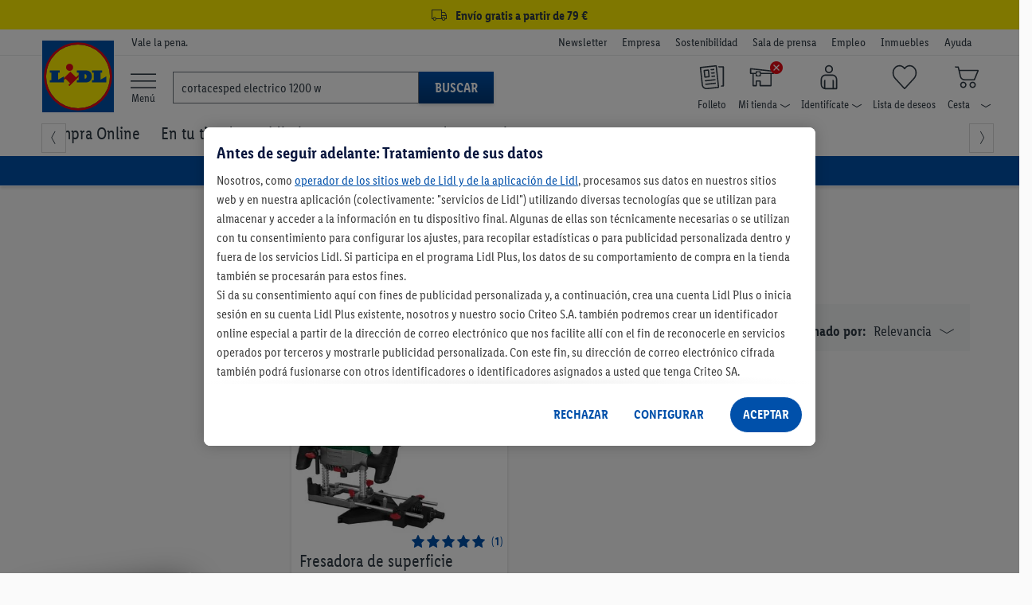

--- FILE ---
content_type: text/html;charset=UTF-8
request_url: https://www.lidl.es/es/search?query=cortacesped%20electrico%201200%20w
body_size: 131933
content:
<!DOCTYPE html>

<html lang="es" >
<!-- sf-5.3.1| 2025-07-30T13:40:26+0000| 4106b12 | Wed Jan 21 15:42:39 CET 2026 | 147 |  | null | 0 -->
	<head>
		<meta http-equiv="X-UA-Compatible" content="IE=edge,chrome=1" />

<script>
    // Define dataLayer and the gtag function.
    window.dataLayer = window.dataLayer || [];
    window.dataLayerNext = window.dataLayerNext || [];
    function gtag(){dataLayer.push(arguments);
        dataLayerNext.push(arguments);}

    // Default ad_storage to 'denied'.
    gtag('consent', 'default', {
        ad_storage: "denied",
        ad_user_data: "denied",
        ad_personalization: "denied",
        analytics_storage: "denied",
        functionality_storage: "denied",
        personalization_storage: "denied",
        security_storage: "denied",
        'wait_for_update': 500
    });
</script>

<!-- OneTrust Cookies Consent Notice start -->
<script src="https://cdn.cookielaw.org/scripttemplates/otSDKStub.js" data-document-language="true" type="text/javascript" charset="UTF-8" data-domain-script="ee94191e-6f1c-40cf-ba2f-17c6e789aaa2" data-dLayer-name="dataLayerNext"></script>
<script type="text/javascript">
    const oneTrustConsentCheck = {
        isConsentGiven: function (validGroups) {
            return validGroups.every((group) => OnetrustActiveGroups.includes(group));
        },
        checkConsentVWO: function () {
            var validGroups = ["C0004"];
            try {
                if (window.localStorage.getItem("isConsentGivenToVWO") !== '1' && OneTrust.IsAlertBoxClosedAndValid() && this.isConsentGiven(validGroups)) {
                    window._vwo_code.actionOnBasisOfState("1"); // execute VWO SmartCode.
                    window.localStorage.setItem("isConsentGivenToVWO", '1');
                } else if (OneTrust.IsAlertBoxClosedAndValid() && !this.isConsentGiven(validGroups)) {
                    window._vwo_code.actionOnBasisOfState("2"); // do not execute VWO SmartCode.
                    window.localStorage.removeItem("isConsentGivenToVWO");
                } else if (!OneTrust.IsAlertBoxClosedAndValid()) {
                    // this is a pending state, which means the user has not decided yet.
                    // VWO will apply blur here till filterTolerance.
                    window._vwo_code.setFilterConfigAndApplyFilter({
                        popupSelector: "#onetrust-banner-sdk",
                        filterTime: "best", // possible values - "best", "balanced", "early"
                        filterTolerance: "1000", // number
                    });
                }
            } catch (e) {}
        }
    }

    function OptanonWrapper() {
        oneTrustConsentCheck.checkConsentVWO();
    }
</script>
<!-- OneTrust Cookies Consent Notice end --><script defer="defer" data-cookieconsent="ignore" class="optanon-category-C0001" type="text/javascript" src="https://ajax.googleapis.com/ajax/libs/jquery/3.6.0/jquery.min.js"></script>
<script defer="defer" data-cookieconsent="ignore" class="optanon-category-C0001" type="text/javascript" src="https://code.jquery.com/ui/1.13.2/jquery-ui.js"></script>
<script defer="defer" data-cookieconsent="ignore" class="optanon-category-C0001" type="text/javascript" src="/js/leci_fallback.js"></script>

<script type="text/javascript">
	var pageParams=
			{
  "listNameForTracking": "Search page",
  "factFinderChannel": "mgm_es_ES",
  "suggestPath": "/suggestV2"
}
	;
	var global_messages = {
		"loading_text": "Cargando"
	};
</script>

<script type="text/javascript">
	var runtimeModes = {
		DisplayNewsletterWrapper : true,
		basketCookieEnabled: true,
		lidlDataLayerEnabled: true,
		storeSelectorOverlayEnabled: true,
		storeStockPdpEnabled: true,
		gridVariantSelectorEnabled: true,
		returnWithQrCodeEnabled: true,
		burgermenuEnabled: true,
		productGridPageFormsEnabled: true,
		backInStockEnabled: true,
		pickupPointMotivationEnabled: true,
		goToCheckoutPopupEnabled: true,
		cartOverlay: true,
		categoryFilters: true,
		gdprCookieConsent: true
	};

	var displayRegionalizedFlyout = true;

	
		const recaptchaSiteKey = "6LethqgZAAAAAEZwXwfi_iP0dceTTwTKFX7moBuH";
	</script>


<script defer="defer" data-cookieconsent="ignore" class="optanon-category-C0001" type="text/javascript" src="/js/bundle/catalog_search.js?version=1834985840                                                                                                                                                                                                                                                                                                                                                                                                                                                                                                                                                                                                                                                                                                                                                                                                                                                                                                                                                                                                                              "></script>
<script defer="defer" data-cookieconsent="ignore" class="optanon-category-C0001" type="text/javascript" src="/es/asset/other/addonjs.js"></script>

<script defer="defer" src="https://recommendations.lidl-shop.com/shops/es/recommendations.js"></script><!-- Google Tag Manager -->
<!-- NO_STATIC_COPY:START -->
	<script data-cookieconsent="ignore" class="optanon-category-C0003" type="text/plain">
		window.dataLayer = window.dataLayer || [];

		
		function readCookie(k) {return(document.cookie.match('(^|; )'+k+'=([^;]*)')||0)[2]}

		function saveCookie(name, value) {
			document.cookie = [name, '=', btoa(JSON.stringify(value)), '; domain=', window.location.host.toString(), '; path=/;'].join('');
		}
		

		window.customDimensions = {"version":"sf-5.3.1","environment":"PROD"};
		window.customDimensions.salesChannel = '01';
		window.customDimensions.warehouse = readCookie('warehouseKey');
		window.customDimensions.store = readCookie('storeKey');

		saveCookie('RetailKeys', window.customDimensions);

		

        (function(w,d,s,l,i){w[l]=w[l]||[];w[l].push({'gtm.start':
            new Date().getTime(),event:'gtm.js'});var f=d.getElementsByTagName(s)[0],
            j=d.createElement(s),dl=l!='dataLayer'?'&l='+l:'';j.async=true;j.src=
            '//www.googletagmanager.com/gtm.js?id='+i+dl;f.parentNode.insertBefore(j,f);
        })(window,document,'script','dataLayer','GTM-KVL7WKC');
	</script>
	<!-- NO_STATIC_COPY:END -->
<!-- End Google Tag Manager -->
<!-- Start VWO Async SmartCode -->
    <script type='text/javascript' id='vwoCode' class="optanon-category-C0001">
        //DO NOT make any changes to the smart code except for entering your account id
        window._vwo_code ||
        (function () {
            var account_id = 661888,
                version = 2.0,
                settings_tolerance = 2000,
                hide_element = "",
                hide_element_style =
                    "opacity:0 !important;filter:alpha(opacity=0) !important;background:none !important",
                /* DO NOT EDIT BELOW THIS LINE */
                f = false,
                d = document,
                filterToleranceTimer,
                v = d.querySelector("#vwoCode"),
                cK = "_vwo_" + account_id + "_settings",
                cc = {};
            try {
                var c = JSON.parse(
                    localStorage.getItem("_vwo_" + account_id + "_config")
                );
                cc = c && typeof c === "object" ? c : {};
            } catch (e) {}
            var stT =
                cc.stT === "session" ? window.sessionStorage : window.localStorage;
            code = {
                use_existing_jquery: function () {
                    return typeof use_existing_jquery !== "undefined"
                        ? use_existing_jquery
                        : undefined;
                },
                library_tolerance: function () {
                    return typeof library_tolerance !== "undefined"
                        ? library_tolerance
                        : undefined;
                },
                settings_tolerance: function () {
                    return cc.sT || settings_tolerance;
                },
                hide_element_style: function () {
                    return "{" + (cc.hES || hide_element_style) + "}";
                },
                hide_element: function () {
                    return typeof cc.hE === "string" ? cc.hE : hide_element;
                },
                getVersion: function () {
                    return version;
                },
                finish: function () {
                    if (!f) {
                        f = true;
                        var a = d.getElementById("_vis_opt_path_hides");
                        if (a) a.parentNode.removeChild(a);
                    }
                },
                finished: function () {
                    return f;
                },
                load: function (a) {
                    var s = this.getSettings(),
                        b = d.createElement("script"),
                        t = this;
                    if (s) {
                        b.textContent = s;
                        d.getElementsByTagName("head")[0].appendChild(b);
                        if (!window.VWO || VWO.caE) {
                            stT.removeItem(cK);
                            t.load(a);
                        }
                    } else {
                        b.fetchPriority = "high";
                        b.src = a;
                        b.type = "text/javascript";
                        b.onerror = function () {
                            _vwo_code.finish();
                        };
                        d.getElementsByTagName("head")[0].appendChild(b);
                    }
                },
                getSettings: function () {
                    try {
                        var i = stT.getItem(cK);
                        if (!i) {
                            return;
                        }
                        i = JSON.parse(i);
                        if (Date.now() > i.e) {
                            stT.removeItem(cK);
                            return;
                        }
                        return i.s;
                    } catch (e) {
                        return;
                    }
                },
                init: function () {
                    if (d.URL.indexOf("__vwo_disable__") > -1) return;
                    var sT = this.settings_tolerance();
                    window._vwo_settings_timer = setTimeout(function () {
                        _vwo_code.finish();
                        stT.removeItem(cK);
                        _vwo_code.removeLoaderAndOverlay();
                    }, sT);
                    var filterConfig = this.filterConfig;
                    if (!filterConfig || filterConfig.filterTime === "balanced") {
                        var a = d.createElement("style"),
                            hE = this.hide_element(),
                            b = hE ? hE + this.hide_element_style() : "",
                            h = d.getElementsByTagName("head")[0];
                        a.setAttribute("id", "_vis_opt_path_hides");
                        v && a.setAttribute("nonce", v.nonce);
                        a.setAttribute("type", "text/css");
                        if (a.styleSheet) a.styleSheet.cssText = b;
                        else a.appendChild(d.createTextNode(b));
                        h.appendChild(a);
                    }
                    if (filterConfig && filterConfig.filterTime === "early") {
                        this.removeLoaderAndOverlay();
                    }
                    this.load(
                        "https://dev.visualwebsiteoptimizer.com/j.php?a=" +
                        account_id +
                        "&u=" +
                        encodeURIComponent(d.URL) +
                        "&vn=" +
                        version
                    );
                },
                setFilterConfigAndApplyFilter: function (config) {
                    _vwo_code.isConsentPending = 1;
                    if (!config) {
                        return;
                    }
                    this.filterConfig = config;
                    if (this.isNonLiveMode()) {
                        this.actionOnBasisOfState("1");
                        return;
                    }
                    if (config.filterTolerance) {
                        _vwo_code.applyFilters(config);
                        filterToleranceTimer = setTimeout(function () {
                            _vwo_code.removeLoaderAndOverlay();
                        }, config.filterTolerance);
                    }
                },
                actionOnBasisOfState: function (state) {
                    if (!state || window._vwo_settings_timer) return;
                    var shouldClearAllIntervals;
                    if (state === "1") {
                        if (!_vwo_code.isConsentPending) hide_element = "body";
                        this.showLoader();
                        window._vwo_settings_timer = _vwo_code.init();
                        shouldClearAllIntervals = true;
                    } else if (state === "2") {
                        this.filterConfig = undefined;
                        this.removeLoaderAndOverlay();
                        shouldClearAllIntervals = true;
                    }
                    if (shouldClearAllIntervals) clearTimeout(filterToleranceTimer);
                },
                showLoader: function () {
                    var vwoOverlay = d.getElementsByClassName("vwo-overlay")[0];
                    if (!vwoOverlay) return;
                    var vwoContentLoader = d.createElement("div");
                    vwoContentLoader.classList.add("vwo-content-loader");
                    vwoOverlay.parentNode.insertBefore(
                        vwoContentLoader,
                        vwoOverlay.nextSibling
                    );
                },
                applyFilters: function (config) {
                    var popup = d.querySelector(config.popupSelector);
                    var popupZIndex;
                    if (!popup && d.getElementById("_vis_opt_overlay")) {
                        return;
                    }
                    var maxZIndex = 2147483647;
                    if (popup) {
                        var popupStyle = window.getComputedStyle(popup);
                        popupZIndex = popupStyle.getPropertyValue("z-index");
                        if (!popupZIndex || popupZIndex === "auto") {
                            popupZIndex = maxZIndex;
                        }
                        popup.style.zIndex = popupZIndex;
                    }
                    popupZIndex = popupZIndex || maxZIndex;
                    // You can change the styling to suit your requirements
                    // This is the default CSS filters VWO provides
                    // NOTE: do not change any class names IMPORTANT ...
                    var vwoFilter =
                            "position: fixed; top: 0; left: 0; right: 0; bottom: 0; height: 100%; width: 100%; -webkit-filter: blur(5px); filter: blur(5px);  backdrop-filter: saturate(180%) blur(3px); -webkit-backdrop-filter: saturate(180%) blur(3px); z-index:" +
                            (popupZIndex - 1) +
                            ";",
                        vwoLoaderCss =
                            " .vwo-content-loader{ border: 16px solid #f3f3f3; border-top: 16px solid #3498db; border-radius: 50%; width: 90px; height: 90px; position: fixed; top: 50%; left: 50%; -webkit-transform: translate(-50%, -50%); -ms-transform: translate(-50%, -50%); transform: translate(-50%, -50%); animation: vwo-spin 2s linear infinite; z-index:" +
                            (popupZIndex - 1) +
                            "; }" +
                            "@keyframes vwo-spin { 0% { -webkit-transform: translate(-50%, -50%) rotate(0deg); transform: translate(-50%, -50%) rotate(0deg); } 100% { -webkit-transform: translate(-50%, -50%) rotate(360deg); transform: translate(-50%, -50%) rotate(360deg); } }";
                    /**
                     * This below written code should not be tweaked
                     * */
                    var overlayStyleTag = d.getElementById("_vis_opt_overlay"),
                        overlayCSS = ".vwo-overlay{" + vwoFilter + "}" + vwoLoaderCss;
                    if (overlayStyleTag) {
                        if (overlayStyleTag.styleSheet) {
                            overlayStyleTag.styleSheet.cssText = overlayCSS;
                        } else {
                            var _vwo_textNode = d.createTextNode(overlayCSS);
                            overlayStyleTag.appendChild(_vwo_textNode);
                            overlayStyleTag.removeChild(overlayStyleTag.childNodes[0]);
                        }
                    } else {
                        var a = d.createElement("style"),
                            h = d.getElementsByTagName("head")[0],
                            body = d.getElementsByTagName("body")[0];
                        var vwoOverlay = d.createElement("div");
                        vwoOverlay.classList.add("vwo-overlay");
                        body.prepend(vwoOverlay);
                        // CAUTION Do not remove this id from your style tag. It is required by VWO
                        a.setAttribute("id", "_vis_opt_overlay");
                        a.setAttribute("type", "text/css");
                        if (a.styleSheet) a.styleSheet.cssText = overlayCSS;
                        else a.appendChild(d.createTextNode(overlayCSS));
                        h.appendChild(a);
                    }
                    return !!popup;
                },
                removeLoaderAndOverlay: function () {
                    var overlay = d.getElementsByClassName("vwo-overlay");
                    var loader = d.getElementsByClassName("vwo-content-loader");
                    var overlayStyleTag = d.getElementById("_vis_opt_overlay");
                    overlay &&
                    (overlay = overlay[0]) &&
                    overlay.parentElement.removeChild(overlay);
                    loader &&
                    (loader = loader[0]) &&
                    loader.parentElement.removeChild(loader);
                    overlayStyleTag &&
                    overlayStyleTag.parentElement.removeChild(overlayStyleTag);
                },
                isNonLiveMode: function (accountId) {
                    var wName = window.name;
                    if (!wName) {
                        return;
                    }
                    return (
                        (wName.indexOf("_vis_editor") > -1 ||
                            wName.indexOf("_vis_preview_" + accountId) > -1 ||
                            wName.indexOf("_vis_heatmap_" + accountId) > -1) &&
                        "1"
                    );
                },
            };
            window._vwo_code = code;
        })();
        if (document.cookie.includes("OptanonConsent") && document.cookie.includes("OptanonAlertBoxClosed") && window.localStorage.getItem("isConsentGivenToVWO")) {
            window._vwo_code.actionOnBasisOfState("1");
        }
    </script>
    <!-- End VWO Async SmartCode -->

    <script src="/js/leci_jsLogger.js"></script>

<!--[if IE ]>
<link rel="shortcut icon" href="/imgs/favicon.ico">
<script src="/js/leci_placeholders.min.js"></script>
<script src="/js/leci_html5shiv.js"></script>
<script src="/js/leci_html5shiv-printshiv.js"></script>
<![endif]-->
<!--[if IE 9]>
<script src="/js/leci_matchMedia.ie9.js"></script>
<![endif]-->
<!--[if LTE IE 8]>
<script src="/js/leci_matchMedia.ie8.js"></script>
<![endif]-->

<meta http-equiv="Content-Type" content="text/html; charset=utf-8" />

<title>Resultado de búsqueda | Lidl</title>

<base href="https://www.lidl.es/es/" />
<meta name="robots" content="noindex,follow"/>
	<link rel="preload" href="/css/LidlFontCondPro-Regular.woff2?version=1834985840                                                                                                                                                                                                                                                                                                                                                                                                                                                                                                                                                                                                                                                                                                                                                                                                                                                                                                                                                                                                                              " as="font" type="font/woff2" crossorigin >
<link rel="preload" href="/css/LidlFontCondPro-Semibold.woff2?version=1834985840                                                                                                                                                                                                                                                                                                                                                                                                                                                                                                                                                                                                                                                                                                                                                                                                                                                                                                                                                                                                                              " as="font" type="font/woff2"crossorigin >
<link rel="preload" href="/css/LidlFontCondPro-Bold.woff2?version=1834985840                                                                                                                                                                                                                                                                                                                                                                                                                                                                                                                                                                                                                                                                                                                                                                                                                                                                                                                                                                                                                              " as="font" type="font/woff2" crossorigin >
<link rel="preload" href="/css/lidl-dings-20210908.woff2?version=1834985840                                                                                                                                                                                                                                                                                                                                                                                                                                                                                                                                                                                                                                                                                                                                                                                                                                                                                                                                                                                                                              " as="font" type="font/woff2" crossorigin >
<link href="/css/storefront-licos.css?version=1834985840                                                                                                                                                                                                                                                                                                                                                                                                                                                                                                                                                                                                                                                                                                                                                                                                                                                                                                                                                                                                                              " rel="stylesheet" media="all" type="text/css"/>
<link href="/es/asset/other/addoncss.css" rel="stylesheet" type="text/css" media="none" onload="this.media='all'"/>

<meta name="title" content="Lidl"/>
<meta name="description" content="" />
<meta content="minimum-scale=1.0, width=device-width, initial-scale=1, user-scalable=no" name="viewport">
<meta name="format-detection" content="telephone=no">
<link rel="apple-touch-icon" href="/imgs/touch-icon-iphone.png" />
<link rel="apple-touch-icon" sizes="76x76" href="/imgs/touch-icon-ipad.png" />
<link rel="apple-touch-icon" sizes="120x120" href="/imgs/touch-icon-iphone-retina.png" />
<link rel="apple-touch-icon" sizes="152x152" href="/imgs/touch-icon-ipad-retina.png" />
<link rel="apple-touch-icon" sizes="180x180" href="/imgs/touch-icon-iphone-6plus.png" />
<meta name="keywords" content="" />

<link rel="icon" href="/imgs/lidl-logo-svg.svg">
<meta name="application-name" content="Lidl"/>
<meta name="msapplication-TileColor" content="#06507f">
<meta name="msapplication-TileImage" content="/imgs/apple-touch-icon-144x144.png">
<meta name="apple-itunes-app" content="app-id=398474140" />

<script defer="defer" src="/t/cdn/index.865f4b816da56850cc15.min.js"></script> 
<link rel="stylesheet" href="/storesearch/assets/25.13-10/base.css"/>
<script src="/storesearch/assets/25.13-10/base.js" defer data-cookieconsent="ignore"></script>
</head>

<body class="shifter shifter-close">

	<div id="navigation-menu" class="menu-target shifter-navigation navigation-menu-wrapper"></div>

	<div class="shifter-page" >
			<div class="maxheight">

			<script type="text/javascript" data-cookieconsent="ignore" class="optanon-category-C0001">
    // sec:applicationData call won't return anything in case if the DL runtimeMode is disabled
    let applicationDataObj = '{"applicationId":"shop","region":"Southern Europe","country":"ES","language":"es","currency":"EUR","applicationVersion":"sf-5.3.1","applicationEnvironment":"prod"}';
    applicationDataObj = !applicationDataObj.length ? {} : JSON.parse(applicationDataObj);

    const ldl_common_data = {
        applicationData: applicationDataObj,
        pageData: {}
    }
</script><section ldl-general-promotion-track="%7B%22creativeName%22%3A%22USP+Global+Banner%22%2C%22position%22%3A1%2C%22promotionId%22%3A23440%2C%22promotionName%22%3A%22USP+Global+Banner%22%2C%22type%22%3A%22Teaser%22%7D" section-teaser-rotation-location="1">
				<div>
					<div class="global-ribbon subline track-click track-impression" style="background-color: #fff000;"><a style="display: block; text-decoration: none; color: inherit; height: 100%; font-size: medium; padding: 3px 0; cursor: inherit;">
<div class="wrapper">
<div class="space p-lr center"><i class="icon-truck"></i> <span class="subline__text">Envío gratis a partir de 79 €</span></div>
</div>
</a>
<script type="text/javascript">// <![CDATA[
        var css = document.createElement("style");
        css.type = "text/css";
        css.innerHTML = ""
          + ".subline .subline__text { margin-left: 3px!important; font-weight: bold; } "
          + ".subline .icon-truck { font-size: 1.2rem; }";
        document.body.appendChild(css);
// ]]></script>
</div></div>
			</section>
		<section class="header">
    <div class="top-bar">
        <div class="wrapper p-tbms">
            <div class="r no-m space p-lr">
                <div class="c-1 m-125">
                    <div class="space p-r"></div>
                </div>
                <div class="c-3 m-875">
	<div class="space p-r">
	<small>Vale la pena.</small>
</div>
</div>
<div class="c-6 hide-phone">
  <div class="space right">
    <ul class="company-area">
      <li class="show-phone navhead"><b>Más sobre Lidl</b></li>
      
<li>
<a href="newsletter" rel="nofollow" data-navigationnodeid="17703" data-navigationNodeType="named_node">Newsletter</a></li>
<li>
<a class="blank" href="https://empresa.lidl.es/" target="_blank" rel="nofollow" data-navigationnodeid="10403" data-navigationNodeType="named_node">Empresa </a></li>
<li>
<a class="blank" href="https://empresa.lidl.es/sostenibilidad" target="_blank" rel="nofollow" data-navigationnodeid="10404" data-navigationNodeType="named_node">Sostenibilidad</a></li>
<li>
<a class="blank" href="https://empresa.lidl.es/sala-de-prensa" target="_blank" rel="nofollow" data-navigationnodeid="10405" data-navigationNodeType="named_node">Sala de prensa</a></li>
<li>
<a class="blank" href="https://empleo.lidl.es/" target="_blank" rel="nofollow" data-navigationnodeid="6951" data-navigationNodeType="named_node">Empleo</a></li>
<li>
<a class="blank" href="https://www.expansion-lidl.es/" target="_blank" rel="nofollow" data-navigationnodeid="6952" data-navigationNodeType="named_node">Inmuebles</a></li>
<li>
<a class="blank" href="https://atencion-al-cliente.lidl.es/SelfServiceES/s/?language=es" target="Blank" rel="nofollow" data-navigationnodeid="9565" data-navigationNodeType="named_node">Ayuda</a></li>
</ul>
  </div>
</div>
</div>
        </div>
    </div>
    <div class="middle-bar">
        <div class="wrapper">
            <div class="r no-m space p-lr">
                <div class="c-1 m-125">
                    <div class="space p-r">
                        <a href="/" class="llogo"><img src="/imgs/lidl-logo-svg.svg"
                                                       alt="Bueno. En casa. Y al mejor precio."/></a>
                    </div>
                </div>
                <div id="burger-menu" class="burger-menu-target">
        <div class="background-layer hide"></div>
    </div>

    <div class="burgermenu-button">
        <li>
            <a>
                <i class="icon-menu"></i>
                    <span> Menú</span>
            </a>
        </li>
    </div>
<script defer="defer" src="https://c.searchhub.io/Sypl8KjfE"></script><div class="c-3 hide-phone burgermenu-searchbar">
    <div class="p-r search-bar-target">
        <form action="search" method="get" id="mainsearch-form" name="find"
              class="search-bar-container p-t no-static-copy do-not-prevent-double-submit">
            <div class="search-bar-container-input">
                <i class="icon-x hide" title="Borrar texto"></i>
                <input type="search" id="mainsearch-input" maxlength="255" accesskey="s" name="query"
                       value="cortacesped electrico 1200 w" autocorrect="off" autocapitalize="off" autocomplete="off"
                       placeholder="Buscar"/>
                <div class="r no-m hide" id="searchlayer"></div>
            </div>
            <div class="search-bar-container-button">
                <button type="submit" class="primary">Buscar</button>
            </div>

        </form>
    </div>
</div>
<div class="c-6">
    <div class="space p-tms right">
        <ul class="user-area">
            <li class="show-phone">
                <div>
                    <a class="shifter-handle">
                        <i class="icon-menu"></i>
                        <div>
                            <span>Menú</span>
                        </div>
                    </a>
                </div>
            </li>
            <li>
                            <a class="ua-flyer" href="/es/descubre-nuevas-ofertas-cada-semana" rel="nofollow" data-navigationnodeid="8013" data-navigationNodeType="named_node">
<i class="icon-user-nav-flyer"></i>
<b class="hide-phoneflyer">Folleto</b>
</a>
</li>
                    <li class="pos_rel no-static-copy">
                            <a class="ua-store overlay-opener-do-link" href="buscador-de-supermercados" rel="nofollow" data-navigationnodeid="8477" data-navigationNodeType="named_node">
<span class="status-area"><i id="icon-regionalized"
                                                             class="icon-user-nav-x"></i></span>
                            <i class="icon-user-nav-store p-rs"></i>
<b class="hide-phonestore">Mi tienda<i class="icon-user-nav-small-down-arrow"></i></b>
</a>
<div id="store-selected" class="hide">
                                <div class="storeflyout store-chosen overlay-list overlay hide">
                                    <i class="icon-x show-phone"></i>
                                    <span>Mi tienda</span>
                                    <div class="r no-m store-info">
                                        <div class="c-5 m-5">
                                            <div class="space p-rs">
                                                <span id="store-street-placeholder"></span> <span
                                                    id="store-house-placeholder"></span><br/>
                                                <span id="store-zip-placeholder"></span> <span
                                                    id="store-city-placeholder" class="store-city-placeholder"></span>
                                            </div>
                                        </div>
                                        <div class="c-5 m-5">
                                            <div class="space p-ls">
                                                <span id="store-openingHours1-placeholder"></span><br/>
                                                <span id="store-openingHours2-placeholder"></span><br/>
                                            </div>
                                        </div>
                                    </div>
                                    <form action="#">
                                        <fieldset>
                                            <a 
                                                    class="btn proceed fullwidth track-click"
                                                    data-clickdata="%7B%22event%22%3A%22gaEvent%22%2C%22eventCategory%22%3A%22Regionalization%22%2C%22eventAction%22%3A%22Find+Store%22%2C%22eventLabel%22%3A%22Manual+Search%22%2C%22eventValue%22%3A0%7D">Buscar otra tienda</a>
                                            <hr/>
                                            <ul>
</ul>
</fieldset>
                                    </form>
                                </div>
                            </div>
                            <div id="select-store" class="">
                                <div class="storeflyout overlay-list overlay hide">
                                    <i class="icon-x show-phone"></i>
                                        <input type="hidden" id="cookie-max-age"
                                           value="15"/>
                                    <span>Buscar mi tienda</span>
                                    <p>
                                        <b>Para ver todas las ofertas de tu zona, por favor, escoge tu tienda Lidl.</b><br/>Selecciona tu tienda Lidl y te mostramos todas las ofertas disponibles en tu región. Guardaremos la tienda seleccionada.</p>
                                    <form
                                            >
                                        <fieldset>
                                            <div class="popovertext">
                                                <span class="blue">Encontrar tu tienda fácilmente</span>
                                                <p>Después de seleccionar <b>Detectar ubicación actual</b>, se abrirá una ventana de solicitud de permisos. A continuación te aparecerán las tiendas más cercanas a tu ubicación.</p>
                                            </div>
                                            <button type="button" class="proceed track-click"
                                                    
                                                    data-clickdata="%7B%22event%22%3A%22gaEvent%22%2C%22eventCategory%22%3A%22Regionalization%22%2C%22eventAction%22%3A%22Find+Store%22%2C%22eventLabel%22%3A%22Manual+Search%22%2C%22eventValue%22%3A0%7D">
                                                Buscar tienda</button>
                                            <hr/>
                                            <ul>
</ul>
</fieldset>
                                    </form>
                                </div>
                            </div>
                            </li>
                    <li class="pos_rel no-static-copy">
                            <a class="ua-account overlay-opener-do-link" href="previous-orders" rel="nofollow" data-navigationnodeid="35" data-navigationNodeType="named_node">
<i class="icon-user-nav-account p-rs"></i>
<b class="hide-phoneaccount">Identifícate<i class="icon-user-nav-small-down-arrow"></i></b>
</a>
<div class="accountflyout overlay-list overlay hide">
                                        <i class="icon-x show-phone"></i>
                                        <h2>¡Inicia sesión con tu cuenta Lidl Plus!</h2>
                                        <form action="/es/account/login">
                                            <button id="chooseaccountbutton-login-checkout-flyout"
                                                    type="submit"
                                                    class="proceed">
                                                    Iniciar sesión</button>
                                        </form>
                                        <a href="/es/account/register" rel="nofollow">
                                            ¿Aún no tienes una cuenta? ¡Regístrate!</a>
                                        <hr/>
                                        <ul>
<li><a href="previous-orders" rel="nofollow" data-navigationnodeid="124" data-navigationNodeType="named_node">Pedidos | Devoluciones</a></li>
<li><a href="account/manage" rel="nofollow" data-navigationnodeid="37" data-navigationNodeType="named_node">Datos de acceso</a></li>
<li><a href="account/summary" rel="nofollow" data-navigationnodeid="41" data-navigationNodeType="named_node">Datos de cuenta</a></li>
<li><a href="account/preferred-payment" rel="nofollow" data-navigationnodeid="45" data-navigationNodeType="named_node">Métodos de pago</a></li>
<li><a href="account/manage-notifications" rel="nofollow" data-navigationnodeid="27791" data-navigationNodeType="named_node">Preferencias de comunicación</a></li>
</ul>
</div>
                                </li>
                    <li id="miniwatchlist" class="no-static-copy ajax-content">
                            <a class="ua-watchlist" href="watchlist/contents" rel="nofollow" data-navigationnodeid="46" data-navigationNodeType="named_node">
<span class="status-area"></span>
                            <i class="icon-user-nav-watchlist"></i>
<b class="hide-phonewatchlist">Lista de deseos</b>
</a>
</li>
                    <li id="minibasket" class="minibasket pos_rel no-static-copy ajax-content">
                            <a class="ua-basket overlay-opener-do-link" href="basket/contents" rel="nofollow" data-navigationnodeid="47" data-navigationNodeType="named_node">
<span class="status-area" data-uuid=""></span>
                            <i class="icon-user-nav-basket p-rs"></i>
<b class="hide-phonebasket">Cesta<i class="icon-user-nav-small-down-arrow"></i></b>
</a>
<div class="basketflyout overlay-list overlay hide">
                                <i class="icon-x show-phone"></i>
                                <span>Cesta de la compra</span>
                                <p>No hay artículos.</p>
                            </div>
                        </li>
                    </ul>
    </div>
</div><div class="search-bar-middle " isDetailPage="false" isSearchPage="true"></div>
            </div>
        </div>
    </div>
    <div class="bottom-bar hide-phone" style="overflow: visible !important;">
    <div id="div_wrap" class="nav-jcarousel-wrapper wrapper">
        <div class="nav-jcarousel space p-lr p-tbs">
            <ul id="nav_menu_items" class="product-navigation primary-nav">
                <li class="show-phone navhead"><b>Nuestras ofertas en Lidl</b></li>
                
<li id="simple-megamenu-node" class="compraonline-item simple-megamenu-node">
<a href="/" rel="nofollow" data-navigationnodeid="12096" data-navigationNodeType="named_node"><i class="compra-online-node show-phone"></i>Compra Online</a>
<ul class="navFirstColumnData hide">
</ul>
</li>
<li id="En-tu-tienda">
<a href="/es/compra-en-tienda" rel="nofollow" data-navigationnodeid="27055" data-navigationNodeType="named_node"><i class="promociones-tienda-node show-phone"></i>En tu tienda</a>
<ul class="navFirstColumnData hide">
</ul>
</li>
<li id="Lidl-Plus">
<a href="lidl-plus/s2214" rel="nofollow" data-navigationnodeid="16157" data-navigationNodeType="named_node"><i class="lidl-plus-node show-phone"></i>Lidl Plus</a>
<ul class="navFirstColumnData hide">
</ul>
</li>
<li id="Recetas">
<a href="https://recetas.lidl.es/?utm_source=lidl.es&utm_medium=Referralsreceta_receta_foodreceta_receta_food&utm_term=menu-recetas-linkshortlink_PAG-FT_scMenuhamburguesa_HOME_sc" target="_blank" rel="nofollow" data-navigationnodeid="8928" data-navigationNodeType="named_node"><i class="recetas-node show-phone"></i>Recetas</a>
<ul class="navFirstColumnData hide">
</ul>
</li>
<li id="Mundos-para-ti">
<a href="https://www.lidl.es/es/mundos-para-ti/s9761" rel="nofollow" data-navigationnodeid="28333" data-navigationNodeType="named_node">Mundos para ti</a>
<ul class="navFirstColumnData hide">
</ul>
</li>
<li id="Inspírate">
<a href="https://www.lidl.es/es/ideas-y-consejos/s9244" rel="nofollow" data-navigationnodeid="27557" data-navigationNodeType="named_node">Inspírate</a>
<ul class="navFirstColumnData hide">
</ul>
</li>
</ul>
        </div>
        <a class="nav-jcarousel-prev">
            <em class="icon-arrow-left "></em>
        </a>
        <a class="nav-jcarousel-next">
            <em class="icon-arrow-right"></em>
        </a>
    </div>
</div>
<div class="megamenu main hide" id="megamenu-shifter">
	<div></div></div>
<section ldl-general-promotion-track="%7B%22creativeName%22%3A%222024_gt_dinamico_AZUL-live%22%2C%22position%22%3A1%2C%22promotionId%22%3A18935%2C%22promotionName%22%3A%222024_gt_dinamico_AZUL-live%22%2C%22type%22%3A%22Teaser%22%7D" section-teaser-rotation-location="1">
				<div>
					<div>
<style><!--
        /* Incluye la fuente Lidl Font Cond PRO */
        @font-face {
            font-family: 'Lidl Font Cond PRO';
            src: url(/es/asset/other/LidlFontCondPro-Regular-woff2.woff2) format('woff2'),
                 url(/es/asset/other/LidlFontCondPro-Regular.woff) format('woff');
            font-weight: normal;
            font-style: normal;
        }

        .ogilvy-global-ribbon-2 {
            margin-top: 3px;
            border: 0;
            padding-top: 1px !important;
            padding-bottom: 1px !important;
            background-color: transparent;
            max-width: 3000px;
            margin-left: auto;
            margin-right: auto;
        }
        .ogilvy-global-ribbon-slide {
            width: 100%;
            max-height: 100vh;
            object-fit: cover;
            text-align: center;
            font-size: 20px !important;
            height: 37px;
            align-items: center;
            justify-content: center;
            background-position: center center !important;
            background-repeat: no-repeat !important;
            background-size: cover !important;
        }
        .ogilvy-global-ribbon-slide > a {
            padding: 0 8px;
            width: 100%;
            height: 100%;
            display: flex;
            align-items: center;
            justify-content: center;
            text-decoration: none;
            margin: 0;
            text-align: center;
        }
        .ogilvy-global-ribbon-slide > a p {
            font-size: 16px !important;
            color: white;
            font-family: 'Lidl Font Cond PRO', sans-serif;
        }
--></style>
</div>
<div class="global-ribbon banner-responsive ogilvy-global-ribbon-2">
<div style="background-color: #0050aa;" class="ogilvy-global-ribbon-slide"><a href="https://www.lidl.es/es/bricolaje/c48">
<p>-15% en Bricolaje mínimo 49€ | Código: <strong>15BRICO</strong></p>
</a></div>
</div></div>
			</section>
		</section>


<section class="ie-info-banner ie-info-banner--hidden wrapper space p-lr">
    <div class="message info m-tb">
        <i class="icon-x" title="Cerrar"></i>
        <div class="message__content">
            <i class="message__icon message__icon--big ie-info-banner__icon icon-service-badge info"></i>
            <div class="message__text">
                <p>
                    <!--googleoff: index-->
                    <!--googleoff: index--><b>Navegador no compatible</b><br>Actualmente estás utilizando un navegador no compatible con la totalidad de las funcionalidades de la página web de Lidl. Para navegar por esta web, por favor utiliza uno de los siguientes navegadores:<!--googleon: index--><!--googleon: index-->
                </p>
                <ul class="ie-info-banner__list">
                    <li class="ie-info-banner__list-item">
                        <a class="ie-info-banner__list-link" href="https://www.google.com/chrome/">
                            <img class="ie-info-banner__browser-logo" width="30px" height="30px" src="/imgs/ie-info-banner-logo-chrome.svg" alt="">
                            <span class="ie-info-banner__browser-name">Chrome</span>
                        </a>
                    </li>
                    <li class="ie-info-banner__list-item">
                        <a class="ie-info-banner__list-link" href="https://www.mozilla.org/firefox">
                            <img class="ie-info-banner__browser-logo" width="30px" height="30px" src="/imgs/ie-info-banner-logo-firefox.svg" alt="">
                            <span class="ie-info-banner__browser-name">Firefox</span>
                        </a>
                    </li>
                    <li class="ie-info-banner__list-item">
                        <a class="ie-info-banner__list-link" href="https://www.apple.com/safari/">
                            <img class="ie-info-banner__browser-logo" width="30px" height="30px" src="/imgs/ie-info-banner-logo-safari.svg" alt="">
                            <span class="ie-info-banner__browser-name">Safari</span>
                        </a>
                    </li>
                    <li class="ie-info-banner__list-item">
                        <a class="ie-info-banner__list-link" href="https://www.microsoft.com/windows/microsoft-edge">
                            <img class="ie-info-banner__browser-logo" width="30px" height="30px" src="/imgs/ie-info-banner-logo-edge.svg" alt="">
                            <span class="ie-info-banner__browser-name">Edge</span>
                        </a>
                    </li>
                </ul>
            </div>
        </div>
    </div>
</section>

<script type="text/javascript">
    (function () {
        var iEInfoBanner = document.querySelector('.ie-info-banner');
        function isIeUserAgent() {
            var ieMatcherRegex = /(MSIE\s[\d\.]+|Trident\/[\d\.]+|IEMobile\/[\d\.]+)/;
            return navigator.userAgent.match(ieMatcherRegex) != null;
        }

        function showIEInfoBanner() {
            iEInfoBanner.classList.remove('ie-info-banner--hidden');
        }

        if ((iEInfoBanner !== null) && isIeUserAgent()) {
            showIEInfoBanner();
        }
    })();
</script><section class="main" role="main">
	<div class="wrapper content searchresult">
		<!-- Error page -->

<script type="text/javascript">
	var recommendationParams=
			{
				'recommendations': [
					{
						'targetid':'crosssellingteaser',
						'tabs': [{
							'tabid':'ychoose-bestsellers',
							'tabname':'Bestseller de nuestra tienda online',
							'yoochooseparam':'categorypath=/&scenarioid=top_selling&numrecs=8'
						}]
					},
					{
						'targetid': 'last-seen-recommendation-teaser',
						'tabs': [{
							'tabid': 'reco-last_seen',
							'tabname': 'Últimos productos vistos',
							'yoochooseparam': 'contextitems=311060&scenarioid=last_seen&numrecs=15'
						}]
					}]
			};
</script>

<div class="space p-lr" id="search_results_count">
	<div class="product_result">
				<p class="input_text">Los resultados de tu búsqueda de:<br/> <b> "cortacesped electrico 1200 w" </b></p>
				<p class="result_count">1&nbsp;Productos</p>
			</div>
		</div>

<div id="product-search-results" class="r no-m" facets="">
	<aside class="c-2">
	<div class="space p-b p-rs p-l">

		<div class="hide-phone">
			<a href="" class="btn secondary cancel-filter-button show-phone">Cancelar</a>

			</div>

		<div class="search-filter-popup">
    <div class="search-filter-popup-content" id="search-filter-popup">
        <div class="search-filter-popup-close">
            <h1>Filtrar por</h1>
                <i class="icon-x"></i>
        </div>

            <div class="filter-erase hide">
                <p> <span></span> Filtros seleccionados</p>
            </div>

        <div class="search-filter-popup-facets hide-desktop">
            </div>

        <div class="search-filter-popup-buttons-container p-tb p-lr">
            <button type="button" class="primary btn hide filter-erase general-resetfilter">
                Borrar todo</button>
            <button type="button" name="action" class="primary btn apply-filters-mobile m-ts">
                APLICAR FILTROS<span></span>
            </button>
        </div>
    </div>
</div></div>
</aside><article class="c-8 with-left-navigation">

			<div class="space p-lr">
					<form class="search-filter-bar">
						<fieldset class="r no-m">
							<div class="c-10">
								<div class="overlay-list-rel m-ts" id="available-in">
										<div>
    <b><i class="icon-filter"></i> Selecciona un filtro<abbr rel="popover"
                                                                                 class="help small on"></abbr></b>
    <div class="popovertext">

        <p>Selecciona una de las tres opciones para ver los productos correspondientes. El significado de cada filtro es el siguiente: <ul><li><b>Todos:</b> podrás ver todos los artículos disponibles en nuestras tiendas y en nuestra tienda online.</li><li><b>En tu tienda:</b> podrás ver los artículos disponibles en nuestras tiendas.</li><li><b>Online:</b> podrás ver los artículos disponibles para comprar a través de nuestra tienda online.</li></ul></p>
    </div>
</div>
<div>
    <a class="btn primary filter-view" data-option="all">Todos</a>
            <a class="light-btn filter-view track-click"
                   data-clickdata="%7B%22event%22%3A%22gaEvent%22%2C%22eventCategory%22%3A%22Product+Filter+in+Search+Result%22%2C%22eventAction%22%3A%22Only+Show+Store%22%7D"
                   data-option="store">En tu tienda</a>
            <a class="light-btn filter-view track-click"
                   data-clickdata="%7B%22event%22%3A%22gaEvent%22%2C%22eventCategory%22%3A%22Product+Filter+in+Search+Result%22%2C%22eventAction%22%3A%22Only+Show+Online%22%7D"
                   data-option="online">Online</a>
            </div></div>
								<a href="" class="btn primary filter-button-mobile show-phone">Filtros<span class="hide"></span></a>

								<div class="order-by-filter overlay-list-rel m-ts search-order" id="sorting-by">

										<b class="order-by-filter__sorting-title sorting-title">Ordenado por:</b>
										<a class="order-by-filter__selected-sort active overlay-opener opener-desktop">Relevancia<i class="order-by-filter__down-arrow icon-arrow-down"></i></a>

										<div class="overlay-list overlay hide">
											<a href="search?assortment=ES&locale=es_ES&version=v2.0.0&q=cortacesped+electrico+1200+w&sort=price&idsOnly=true" class="sorting-option-desktop" ldl-filter-select-click>
															Precio de menor a mayor</a>

													<a link="sort=price" class="sorting-option-mobile" ldl-filter-select-click>
															Precio de menor a mayor</a>
												<a href="search?assortment=ES&locale=es_ES&version=v2.0.0&q=cortacesped+electrico+1200+w&sort=price-desc&idsOnly=true" class="sorting-option-desktop" ldl-filter-select-click>
															Precio de mayor a menor</a>

													<a link="sort=price-desc" class="sorting-option-mobile" ldl-filter-select-click>
															Precio de mayor a menor</a>
												<a href="search?assortment=ES&locale=es_ES&version=v2.0.0&q=cortacesped+electrico+1200+w&sort=deliveryStartDate-desc&idsOnly=true" class="sorting-option-desktop" ldl-filter-select-click>
															Novedades</a>

													<a link="sort=deliveryStartDate-desc" class="sorting-option-mobile" ldl-filter-select-click>
															Novedades</a>
												<a href="search?assortment=ES&locale=es_ES&version=v2.0.0&q=cortacesped+electrico+1200+w&sort=discountPercentage-desc&idsOnly=true" class="sorting-option-desktop" ldl-filter-select-click>
															Mayor descuento primero</a>

													<a link="sort=discountPercentage-desc" class="sorting-option-mobile" ldl-filter-select-click>
															Mayor descuento primero</a>
												</div>
									</div>
								</div>
						</fieldset>
					</form>
				</div>
				<div class="space p-l">
		<div class="filter-bubbles hide p-tbs p-r">
    <div>
        <ul class="no-p no-m">
            <li class="filter-bubbles__eraser"><a href="">Borrar todo</a></li>
            </ul>
    </div>
</div><div class="r no-m grid-item-container">
			<div class="product-grid-box-tile c-2 m-5">
		<!-- productId = 87254  -->

<section class="space p-r p-b hide-phone" style="display: flex; flex-direction: column">
    <div class="plp-product-grid-box-tile__grid_label text-not-selectable">
        </div>
    <div class="plp-product-grid-box-tile__wrapper">
        <a href="fresadora-de-superficie/p87254?searchTrackingQuery=cortacesped+electrico+1200+w&searchTrackingId=Product.87254&searchTrackingPos=1&searchTrackingOrigPos=1&searchTrackingRelevancy=&searchTrackingPage=1&searchTrackingPageSize=24&searchTrackingOrigPageSize=24" class='track-impression   ' id='product_486223' data-impressiontype='product' data-impressiondata='%7B%22name%22%3A%22Fresadora+de+superficie%22%2C%22id%22%3A%22486223%22%2C%22brand%22%3A%22Parkside%22%2C%22category%22%3A%22Compra+Online%2FBricolaje%2FHerramientas+el%C3%A9ctricas%2FOtras+herramientas+el%C3%A9ctricas%22%2C%22list%22%3A%22Search+page%22%2C%22position%22%3A1%2C%22price%22%3A39.99%7D' ldl-plp-impression-track ldl-plp-impression-data=%7B%22brand%22%3A%22Parkside%22%2C%22type%22%3A%22p_pdp%22%2C%22id%22%3A%22486223%22%2C%22parentId%22%3A%22486223%22%2C%22name%22%3A%22Fresadora+de+superficie%22%2C%22categoryPrimary%22%3A%22Categories%2FCompra+Online%2FBricolaje%2FHerramientas+el%C3%A9ctricas%2FOtras+herramientas+el%C3%A9ctricas%22%2C%22categoryPrimaryId%22%3A%2210164%22%2C%22categorySecondary%22%3A%22Compra+Online%2FBricolaje%2FHerramientas+el%C3%A9ctricas%2FOtras+herramientas+el%C3%A9ctricas%22%2C%22price%22%3A39.99%2C%22currency%22%3A%22EUR%22%2C%22availability%22%3A%22available%22%2C%22tradeType%22%3A%22online%22%2C%22forwardingSurcharge%22%3A0%2C%22status%22%3A%22search-product%22%2C%22ratingAverage%22%3A5.0%2C%22variantId%22%3A%22486223%22%7D data-product-business-id='486223' data-position='1' ><img src="/media/product/0/0/8/7/2/5/4/fresadora-de-superficie-regular--1.jpg" alt="Fresadora de superficie" loading="lazy" /><div class="plp-product-grid-box-tile__ratings special">
                <div class="ratings">
		<span>
			<i class="icon-rating-star10"></i>
<i class="icon-rating-star10"></i>
<i class="icon-rating-star10"></i>
<i class="icon-rating-star10"></i>
<i class="icon-rating-star10"></i>
<span title="1 valoración">(<b>1</b>)</span>
		</span>
	</div>
</div>
            <div class="plp-product-grid-box-tile__title">
                <strong>Fresadora de superficie</strong>
            </div>
            <div class="plp-product-grid-box-tile__desc-info">
            <small></small>
            </div>
            <div class="plp-product-grid-box-tile__info-wrapper">
                <div class="plp-product-grid-box-tile__availability">
                    <div id="online">
        <span id="availability-cover-pdp" avc="16">
                    <div class="pdp-availability pdp-availability-buy-online" ldl-pdp-click>
                        <i></i>
                        Compra online</div>
                </span>
            </div>
</div>
                <div class="plp-product-grid-box-tile__price">
                    <div class="price-pill price-pill--right">
            <div class="price-pill__wrapper">
                <div class="price-pill__main ">
                    <div class="price-pill__top">
                        <span class="price-pill--strikethrough price-pill__oldprice">
                            </span>
                    </div>
                    <div class="price-pill__bottom">
                        <div class="price-pill__price">
                            39.99</div>
                        <div class="price-pill__superscript">*</div>
                    </div>
                </div>
            </div>
            <div class="price-pill-footer">
                <div>
                    </div>
                <div>
                    </div>
            </div>
        </div>

    </div>
            </div>
        </a><div class="plp-product-grid-box-tile__button-wrapper">
            <form method="post" action="basket/add-async"
                              class="frontpage-add-to-basket add-token-on-submit basketRefresh">
                            <input type="hidden" name="productVariantId" value="162217">
                            <button 
                                    class="frontpage-product-teaser__addtocart" type="submit" name="action" data-product-erp="486223">
                                Añadir a la cesta</button>
                            <div class="popover-message popover-message__green hide">
                                <p><i class="icon-user-nav-check"></i> Añadido a la cesta</p>
                            </div>
                            <div class="popover-message popover-message__red hide">
                                <p><i class="icon-user-nav-x"></i> El artículo está agotado y no se ha podido añadir a la cesta.</p>
                            </div>
                        </form>
                    </div>
    </div>

</section>
<div class="space c-10 p-r p-b product-grid-box-tile__wrapper show-phone">
    <div class="plp-product-grid-box-tile__grid_label_mobile text-not-selectable">
        </div>
    <div class="product-grid-box-tile__container product track-impression "
         id='product_486223'
         data-impressiontype='product'
         data-impressiondata='%7B%22name%22%3A%22Fresadora+de+superficie%22%2C%22id%22%3A%22486223%22%2C%22brand%22%3A%22Parkside%22%2C%22category%22%3A%22Compra+Online%2FBricolaje%2FHerramientas+el%C3%A9ctricas%2FOtras+herramientas+el%C3%A9ctricas%22%2C%22list%22%3A%22Search+page%22%2C%22position%22%3A1%2C%22price%22%3A39.99%7D'
         ldl-plp-impression-data='%7B%22brand%22%3A%22Parkside%22%2C%22type%22%3A%22p_pdp%22%2C%22id%22%3A%22486223%22%2C%22parentId%22%3A%22486223%22%2C%22name%22%3A%22Fresadora+de+superficie%22%2C%22categoryPrimary%22%3A%22Categories%2FCompra+Online%2FBricolaje%2FHerramientas+el%C3%A9ctricas%2FOtras+herramientas+el%C3%A9ctricas%22%2C%22categoryPrimaryId%22%3A%2210164%22%2C%22categorySecondary%22%3A%22Compra+Online%2FBricolaje%2FHerramientas+el%C3%A9ctricas%2FOtras+herramientas+el%C3%A9ctricas%22%2C%22price%22%3A39.99%2C%22currency%22%3A%22EUR%22%2C%22availability%22%3A%22available%22%2C%22tradeType%22%3A%22online%22%2C%22forwardingSurcharge%22%3A0%2C%22status%22%3A%22search-product%22%2C%22ratingAverage%22%3A5.0%2C%22variantId%22%3A%22486223%22%7D'
         data-position='1'
    >
		<div class="c-4 product product-grid-box-tile__left">
            <a href="fresadora-de-superficie/p87254?searchTrackingQuery=cortacesped+electrico+1200+w&searchTrackingId=Product.87254&searchTrackingPos=1&searchTrackingOrigPos=1&searchTrackingRelevancy=&searchTrackingPage=1&searchTrackingPageSize=24&searchTrackingOrigPageSize=24" class='go-to-pdp' ><img src="/media/product/0/0/8/7/2/5/4/fresadora-de-superficie-regular--1.jpg" alt="Fresadora de superficie" loading="lazy" /></a><div class="price-pill price-pill--mobile">
            <div class="price-pill__wrapper">
                <div class="price-pill__main ">
                    <div class="price-pill__top">
                        <span class="price-pill--strikethrough price-pill__oldprice">
                            </span>
                    </div>
                    <div class="price-pill__bottom">
                        <div class="price-pill__price">
                            39.99</div>
                        <div class="price-pill__superscript">*</div>
                    </div>
                </div>
            </div>
            <div class="price-pill-footer">
                <div>
                    </div>
                <div>
                    </div>
            </div>
        </div>

    </div>
        <div class="c-6 product product-grid-box-tile__right">
            <div class="desc-height">
                <a href="fresadora-de-superficie/p87254?searchTrackingQuery=cortacesped+electrico+1200+w&searchTrackingId=Product.87254&searchTrackingPos=1&searchTrackingOrigPos=1&searchTrackingRelevancy=&searchTrackingPage=1&searchTrackingPageSize=24&searchTrackingOrigPageSize=24" class='go-to-pdp' ><strong>Fresadora de superficie</strong>
                </a><small></small>
                <div class="ratings-mobile-grid-item-wrapper">
                    <div class="ratings">
		<span>
			<i class="icon-rating-star10"></i>
<i class="icon-rating-star10"></i>
<i class="icon-rating-star10"></i>
<i class="icon-rating-star10"></i>
<i class="icon-rating-star10"></i>
<span title="1 valoración">(<b>1</b>)</span>
		</span>
	</div>
</div>
            </div>
            <div class="product-availability-wrapper">
                <div id="online">
        <span id="availability-cover-pdp" avc="16">
                    <div class="pdp-availability pdp-availability-buy-online" ldl-pdp-click>
                        <i></i>
                        Compra online</div>
                </span>
            </div>
</div>

            <form method="post" action="/watchlist/remove-async" class="frontpage-remove-from-watchlist add-token-on-submit hide-submit">
                            <div class="popover-message popover-message__green hide">
                                <p>
                                    <i class="icon-user-nav-check"></i>
                                    El artículo Fresadora de superficie ha sido eliminado.</p>
                            </div>
                            <input type="hidden" name="productVariantId" value="162217"/>
                            <label class="frontpage-remove-from-watchlist__mobile" style="display: none;" title='El producto está en la lista de deseos'>
                                <input type="submit" name="action">
                                <!-- the filled Heart as SVG -->
                                <svg class="heart__filled" xmlns="http://www.w3.org/2000/svg" viewBox="0 0 24 24">
                                    <path d="M12 4.248c-3.148-5.402-12-3.825-12 2.944 0 4.661 5.571 9.427 12 15.808 6.43-6.381 12-11.147 12-15.808 0-6.792-8.875-8.306-12-2.944z"/>
                                </svg>
                            </label>
                            </form>
                        <form method="post" action="watchlist/add-async" class="frontpage-add-to-watchlist add-token-on-submit hide-submit">
                            <div class="popover-message popover-message__green hide">
                                <p><i class="icon-user-nav-check"></i> Añadido a la lista de deseos</p>
                            </div>
                            <input type="hidden" name="productVariantId" value="162217">
                            <label class="frontpage-add-to-watchlist__mobile" title='Agregar a la lista de deseos'>
                                <input type="submit" name="action">
                                <!-- the empty heart as SVG -->
                                <svg class="heart__empty" xmlns="http://www.w3.org/2000/svg" viewBox="0 0 24 24">
                                    <path d="M17.516 3c2.382 0 4.487 1.564 4.487 4.712 0 4.963-6.528 8.297-10.003 11.935-3.475-3.638-10.002-6.971-10.002-11.934 0-3.055 2.008-4.713 4.487-4.713 3.18 0 4.846 3.644 5.515 5.312.667-1.666 2.333-5.312 5.516-5.312zm0-2c-2.174 0-4.346 1.062-5.516 3.419-1.17-2.357-3.342-3.419-5.515-3.419-3.403 0-6.484 2.39-6.484 6.689 0 7.27 9.903 10.938 11.999 15.311 2.096-4.373 12-8.041 12-15.311 0-4.586-3.414-6.689-6.484-6.689z"/>
                                </svg>
                            </label>
                        </form>
                        <form method="post" action="basket/add-async" class="frontpage-add-to-basket add-token-on-submit">
                                <div class="popover-message popover-message__green hide">
                                    <p><i class="icon-user-nav-check"></i> Añadido a la cesta</p>
                                </div>
                                <div class="popover-message popover-message__red hide">
                                    <p><i class="icon-user-nav-x"></i> El artículo está agotado y no se ha podido añadir a la cesta.</p>
                                </div>
                                <input type="hidden" name="productVariantId" value="162217">
                                <button  class="frontpage-product-teaser__addtocart" type="submit" name="action" data-product-erp="486223" productId="87254">
                                    Añadir a la cesta</button>
                            </form>
                        </div>
    </div>
</div>
</div>
</div>
	</div>
<div class="space p-t p-lr">
	<div class="paging-bar">
		<ul>
			<li class="active"><a href="search?assortment=ES&locale=es_ES&version=v2.0.0&q=cortacesped+electrico+1200+w&idsOnly=true&page=1">1</a></li>
					</ul>
		<div class="paging-controls">
			<a  rel="prev"
			   class="paging-back disabled"><i class="icon-arrow-left"></i>
				Volver</a>
			<a  rel="next"
			   class="paging-next disabled">
				Seguir<i class="icon-arrow-right"></i>
			</a>
		</div>
	</div>
</div>

</article>

	</div>

<script src="https://www.google.com/recaptcha/api.js?render=6LethqgZAAAAAEZwXwfi_iP0dceTTwTKFX7moBuH&onload=reCaptchaLoaded" defer></script>
<div class="pdp-backInStock-popup bis-form">
    <form class="pdp-backInStock-popup-form recaptcha-validation"
          data-form-action="bis_notification"
          id="back-in-stock-notification">
        <div class="pdp-backInStock-popup-form-close">
            <div>
                <i class="soon-online"></i>PRONTO ONLINE</div>
            <i class="icon-x"></i>
        </div>

        <div class="pdp-backInStock-popup-form-content">
            <p>El artículo pronto volverá a estar disponible. </br> <b>¿Te gustaría saber cuándo?</b> </p>
            <p>Déjanos tu correo electrónico y <b>te avisaremos.</b> </p><label class="email-label">Correo electrónico</label>
            <input type="email" name="emailAddress" placeholder="E-Mail" value="" id="bis-email"
                   pattern="[A-Za-z0-9!#$%&'*+/=?^_`{|}~-]+(?:\.[A-Za-z0-9!#$%&'*+/=?^_`{|}~-]+)*@((?:[A-Za-z0-9](?:[A-Za-z0-9-]*[A-Za-z0-9])?\.)+[A-Za-z]{2,4})"/>
            <div class="recaptcha-legal-text">
                    <p>Esta página está protegida por reCAPTCHA y se aplica la <a href="https://policies.google.com/privacy" rel="nofollow" target="_blank"> Política de Privacidad </a> y <a href="https://policies.google.com/terms" rel="nofollow" target="_blank">Términos de Servicio </a> de Google</p>
                </div>
            <div class="pdp-backInStock-popup-form-content-checkboxContainer">
                <input id="pdp-backInStock-popup-form-content__checkbox"
                       name="pdp-backInStock-popup-form-content__checkbox" class="checkbox" type="checkbox"/>
                <label for="pdp-backInStock-popup-form-content__checkbox">
                    Sí, he leído la <a href="https://www.lidl.es/es/politica-de-privacidad/s797" target="_blank">política de privacidad</a> y me gustaría recibir una notificación de Lidl tan pronto el artículo que he seleccionado esté disponible nuevamente.</label>
            </div>

            <p>
                Recuerda que puedes darte de baja de las notificaciones relacionadas con la disponibilidad de productos en cualquier momento al final de cada correo electrónico de confirmación.</p>

            <input type="hidden" name="productVariantId" value="" id="bis-variant"/>
        </div>

        <div class="pdp-backInStock-popup-form-content-buttonContainer">
            <div class="bis-loader-wrapper">
                    <div class="custom-loader__login-flyout"></div>
                </div>
            <button type="submit"
                    name="action"
                    class="primary btn pdp-backInStock-popup-form-content-button hide"
                    id="pdp-backInStock-popup-form-accept-button" style="width: max-content;">
                ENVIAR</button>
        </div>
    </form>
</div>

<div class="pdp-backInStock-popup bis-fail">
    <div class="pdp-backInStock-popup-form">
        <div class="pdp-backInStock-popup-form-close bis-fail">
            <div>Lo Sentimos</div>
            <i class="icon-x"></i>
        </div>
        <div class="pdp-backInStock-popup-form-content">
            <p>Hubo un error al procesar la solicitud. Por favor, inténtelo más tarde.</p>
            <div class="pdp-backInStock-popup-form-content-buttonContainer">
                <button type="submit" name="action"
                        class="primary btn pdp-backInStock-popup-form-content-button bis-fail">
                    ACEPTAR</button>
            </div>
        </div>
    </div>
</div><div class="pdp-backInStock-popup bis-success">
    <div class="pdp-backInStock-popup-form">
        <div class="pdp-backInStock-popup-form-close bis-success">
            <div>¡Gracias!</div>
            <i class="icon-x"></i>
        </div>
        <div class="pdp-backInStock-popup-form-content">
            <p>
                Para finalizar, confirma el seguimiento de la disponibilidad del artículo haciendo clic en el enlace que te enviamos a tu dirección de correo electrónico.</p>
            <div class="pdp-backInStock-popup-form-content-buttonContainer">
                <button type="submit" name="action"
                        class="primary btn pdp-backInStock-popup-form-content-button bis-success">
                    ACEPTAR</button>
            </div>
        </div>
    </div>
</div><div class="variant-selector">
    <div class="variant-selector-content">
        <div class="variant-selector-title">
            <h2></h2>
            <i class="icon-x"></i>
        </div>
        <div class="message default no-static-copy back-in-stock hide">
            <div>
                <div>
                    <b>El artículo pronto volverá a estar disponible</b>
                    <p>Déjanos tu email y te avisaremos.</p>
                </div>
            </div>
        </div>
        <div class="variant-selector-dropdowns"></div>
        <form method="get" class="frontpage-back-in-stock hide">
            <button type="submit" name="action" class="btn primary back-in-stock-notification" prodVariant="87254">
                Recibir notificación</button>
        </form>
        <div class="variant-selector-loader"></div>
    </div>
</div>

</div>

</section>
</div> <!-- end maxheight -->

		<section class="footer">

	<div id="not-static-copy-indicator" class="no-static-copy hidden"></div>
	<div class="obfuscated hide">[base64]/[base64]/[base64]</div></section>
<div class="newsletter-extra-wrap">
    <div class="newsletter-banner js-newsletter-banner">
        <i class="icon-x newsletter-banner__close-button p-rs" title="Cerrar"></i>
        <div class="wrapper newsletter-banner__wrapper">
            <div>
                <div>
                    <img class="newsletter-banner__image" src="/imgs/newsletteranmeldung.jpg" alt="">
                </div>
            </div>
            <div class="newsletter-banner__cell">
                <h2 class="blue newsletter-banner__title">
                    <span class="newsletter-banner__title-mobile">Newsletter de Lidl</span>
                    <span class="newsletter-banner__title-desktop">Suscríbete a la Newsletter de Lidl y disfruta de todos los beneficios</span>
                </h2>
                <img src="/imgs/svg/Briefchen-gruen.svg" alt="" class="p-r newsletter-banner__icon">
                <a href="/es/newsletter" class="btn proceed newsletter-banner__button">
                    <i class="icon-play newsletter-banner__button-content"></i>
                    <span class="newsletter-banner__button-content">
                       Registro</span>
                </a>
                <span class="blue newsletter-banner__subtitle">
                    Disfruta de todos los beneficios</span>
            </div>
        </div>
    </div>
</div></div> <!-- end shifter-page -->

<button class="btn btn-totop primary " title="Ir arriba">
		<i class="icon-arrow-up"></i>
	</button>

	<script>document.documentElement.className += " js";</script><!-- BEGIN common trackers -->
<div class="hidden-trackers no-static-copy">
	<!-- Lidl Media Begin -->
<!-- NO_STATIC_COPY:START -->
    <script type="text/plain" data-cookieconsent="marketing" class="optanon-category-C0004">
        var dynamic_tm_data = {
            country: "ES",
            customerstatus: "",
            type: "search",
            categoryids: "10164",
            amounts: "39.99",
            search_url: "https://www.lidl.es/es/search?query=cortacesped%20electrico%201200%20w",
            productids: "486223",
            custid: "",
            productnames: "Fresadora de superficie",
            categories: "Otras herramientas eléctricas",
            levelvalues: "Bricolaje",
            productbrands: "Parkside",
            searchstring: "cortacesped electrico 1200 w"
        };
    </script>

    <script type=text/plain src='https://lidl.media01.eu/tm_js.aspx?trackid=61BB94AE198881775E450142B0811770&amp;mode=2&amp;dt_freetext=&amp;dt_subid1=&amp;dt_subid2=&amp;dt_keywords=' async="async" defer="defer" data-cookieconsent="marketing" class="optanon-category-C0004"></script>


    <!-- NO_STATIC_COPY:END -->
<!-- Lidl Media End -->
</div>
<!-- END common trackers -->
<div class="recaptcha-placeholder"></div>

	<div class="pdp-shipping-popup"></div>

	<section id="basket-layer-overlay" class="basket-layer">
    <section id="basket-overlay" class="basket-overlay">
        <header class="basket-overlay__header">
            <div class="basket-overlay__check-mark">
                        &#x2713;
                    </div>
                    <h4 class="basket-overlay__title">¡Buena elección! El artículo ha sido añadido a tu cesta de la compra.</h4>
                <button class="basket-overlay__close" aria-label="close">
                <i class="icon-x" title="Cerrar"></i>
            </button>
        </header>

        <div class="basket-overlay-container">
            <div class="coupon-progress-bar-placeholder"></div>
<main class="basket-overlay__product-area">
    <div class="basket-overlay__item-wrapper basket-overlay__item-wrapper--not-new">
            <a href="fresadora-de-superficie/p87254" class='basket-overlay__product-link' ><div class="basket-overlay__image-block">
                    </div>
                <div class="basket-overlay__product-wrapper">
                    <div class="basket-overlay__product-description">
                        <h5 class="basket-overlay__product-title"></h5>
                        <p class="basket-overlay__count">Cantidad: 1</p>
                    </div>
                    <div class="basket-overlay__pricelabel product-detail-functions">
                        <div>
                            <div class="price-pill price-pill--right">
            <div class="price-pill__wrapper">
                <div class="price-pill__main ">
                    <div class="price-pill__top">
                        <span class="price-pill--strikethrough price-pill__oldprice">
                            </span>
                    </div>
                    <div class="price-pill__bottom">
                        <div class="price-pill__price">
                            39.99</div>
                        <div class="price-pill__superscript">*</div>
                    </div>
                </div>
            </div>
            <div class="price-pill-footer">
                <div>
                    </div>
                <div>
                    </div>
            </div>
        </div>

    </div>
                    </div>
                </div>
            </a></div>
    </main><footer class="basket-overlay__footer">
                <a href="/es/basket/contents" class="btn proceed m-l m-bs">Ver cesta</a>
                <a id="go-to-checkout" href="/es/basket/validate" class="btn proceed m-l m-bs">Compra ya</a>
            </footer>
            <section class="basket-overlay__recomendations">
                <div id="crosssellingteaser-basket-overlay" class="hide restyle_reco_headline"></div>
            </section>
        </div>

    </section>
</section><div class="go-to-checkout hide" limit="60" expire="30">
    <div class="go-to-checkout-popup">
        <div class="go-to-checkout-popup__header">
            <p>¡Enhorabuena! Tus productos te esperan en la cesta.</p>
        </div>

        <div class="go-to-checkout-popup__title">
            <p>Compra ahora y asegura tus productos antes de que se agoten.</p>
            <i class="icon-x"></i>
        </div>

        <div class="go-to-checkout-popup__products">
        </div>

        <hr />

        <div class="go-to-checkout-popup__order">
            <div class="orderdetails">
                <span>
                    <strong>En total</strong>
                    <strong> (<span class="orderdetails__items-number"></span> productos)</strong>
                </span>
                <strong class="orderdetails__total-price"><span>&#8364;</span></strong>
            </div>
            <span class="orderdetails__discount hide">
                incl. <span class="orderdetails__count"></span> descuentos</span>
        </div>

        <div class="go-to-checkout-popup__button">
            <a href="/es/basket/validate" ldl-cart-all-products-link-click class="btn proceed" id="goToCheckoutButton" title="Start checkout">Compra ya</a>
        </div>

    </div>
</div>

<dialog class="youtube-consent-popup" id="youtubeConsentPopup">
    <div class="youtube-consent-popup-wrapper">
        <div class="youtube-consent-popup__header">
            <h2>
                Información sobre el tratamiento de tus datos</h2>
        </div>
        <div class="youtube-consent-popup__body">
            <span>
                Hemos integrado vídeos de YouTube en nuestra oferta online, que se almacenan en <a href="https://www.youtube.com" target="_blank">https://www.youtube.com</a> y se pueden reproducir directamente desde nuestro sitio web. Sin embargo, cuando visita nuestro sitio web, no se carga ningún contenido del proveedor externo YouTube (Google LLC) y este proveedor no recibe ninguna información suya. Solo si das tu consentimiento se volverá a cargar el contenido del proveedor externo YouTube (Google LLC). Esto significa que YouTube (Google LLC) recibe la información de que usted ha accedido a nuestro sitio, así como los datos de uso técnicamente necesarios en este contexto. Además, YouTube (Google LLC) podrá implementar tecnologías de seguimiento. No tenemos ninguna influencia sobre el posterior procesamiento de datos por parte del proveedor externo YouTube (Google LLC). El tratamiento de datos se realiza sobre la base de su consentimiento de conformidad con el art. 6.1.a) del RGPD. Su consentimiento es voluntario e incluye la recarga de contenido de terceros y la transferencia de los datos descritos a YouTube (Google LLC). En el caso de transferencias a EE. UU., se garantiza un nivel adecuado de protección de datos gracias a la certificación del proveedor según la decisión de adecuación (Marco de Privacidad de Datos UE-EE. UU.). Puede encontrar más información sobre la finalidad y el alcance de la recopilación y el procesamiento de datos por parte de YouTube (Google LLC) en la política de privacidad del proveedor. Allí también encontrará más información sobre sus derechos y opciones de configuración para proteger su privacidad. Dirección y política de privacidad de YouTube: Google LLC, 1600 Amphitheatre Parkway. Mountain View, CA 94043, Estados Unidos; <a href="https://www.google.de/intl/de/policies/privacy/" target="_blank">https://www.google.de/intl/de/policies/privacy/</a>.
                    <br><br>
                    Si ha prestado o va a prestar su consentimiento para la reproducción inmediata de vídeos de YouTube, usted podrá revocar este consentimiento en cualquier momento en nuestra política de privacidad en el apartado <a href="https://www.lidl.es/es/politica-de-privacidad/s797" target="_blank">Contenidos integrados de terceros</a>. Puedes encontrar más información sobre la protección de datos, en particular sobre el responsable del tratamiento y sus derechos en materia de protección de datos, en nuestra política de privacidad.</span>
        </div>
        <div class="youtube-consent-popup__footer">
            <button value="accept">
                Aceptar</button>
            <button value="reject">
                Rechazar</button>
        </div>
    </div>
</dialog>
<div class="youtube-iframe-no-consent">
    <button class="youtube-iframe-play-video">
        <svg viewBox="0 0 60 60" width="24" height="24" xmlns="http://www.w3.org/2000/svg">
            <path
                    d="m45.44 28.213-22.158-12.522c-1.367-.771-3.062.215-3.062 1.786v25.047c0 1.571 1.695 2.557 3.062 1.786l22.158-12.522c1.388-.78 1.388-2.795 0-3.575zm-15.44-27.491c16.14 0 29.278 13.139 29.278 29.278s-13.139 29.278-29.278 29.278-29.278-13.139-29.278-29.278 13.139-29.278 29.278-29.278zm0 3.082c-14.444 0-26.197 11.752-26.197 26.197 0 14.444 11.752 26.197 26.197 26.197 14.444 0 26.197-11.752 26.197-26.197 0-14.444-11.752-26.197-26.197-26.197zm-6.646 15.532 18.861 10.665-18.861 10.663v-21.326z"
                    fill="black"/>
        </svg>
        <span class="play-video">Ver vídeo</span>
    </button>
</div></body>
</html>


--- FILE ---
content_type: text/html; charset=utf-8
request_url: https://www.google.com/recaptcha/api2/anchor?ar=1&k=6LethqgZAAAAAEZwXwfi_iP0dceTTwTKFX7moBuH&co=aHR0cHM6Ly93d3cubGlkbC5lczo0NDM.&hl=en&v=PoyoqOPhxBO7pBk68S4YbpHZ&size=invisible&anchor-ms=20000&execute-ms=30000&cb=cwqfw4fvg2ef
body_size: 48791
content:
<!DOCTYPE HTML><html dir="ltr" lang="en"><head><meta http-equiv="Content-Type" content="text/html; charset=UTF-8">
<meta http-equiv="X-UA-Compatible" content="IE=edge">
<title>reCAPTCHA</title>
<style type="text/css">
/* cyrillic-ext */
@font-face {
  font-family: 'Roboto';
  font-style: normal;
  font-weight: 400;
  font-stretch: 100%;
  src: url(//fonts.gstatic.com/s/roboto/v48/KFO7CnqEu92Fr1ME7kSn66aGLdTylUAMa3GUBHMdazTgWw.woff2) format('woff2');
  unicode-range: U+0460-052F, U+1C80-1C8A, U+20B4, U+2DE0-2DFF, U+A640-A69F, U+FE2E-FE2F;
}
/* cyrillic */
@font-face {
  font-family: 'Roboto';
  font-style: normal;
  font-weight: 400;
  font-stretch: 100%;
  src: url(//fonts.gstatic.com/s/roboto/v48/KFO7CnqEu92Fr1ME7kSn66aGLdTylUAMa3iUBHMdazTgWw.woff2) format('woff2');
  unicode-range: U+0301, U+0400-045F, U+0490-0491, U+04B0-04B1, U+2116;
}
/* greek-ext */
@font-face {
  font-family: 'Roboto';
  font-style: normal;
  font-weight: 400;
  font-stretch: 100%;
  src: url(//fonts.gstatic.com/s/roboto/v48/KFO7CnqEu92Fr1ME7kSn66aGLdTylUAMa3CUBHMdazTgWw.woff2) format('woff2');
  unicode-range: U+1F00-1FFF;
}
/* greek */
@font-face {
  font-family: 'Roboto';
  font-style: normal;
  font-weight: 400;
  font-stretch: 100%;
  src: url(//fonts.gstatic.com/s/roboto/v48/KFO7CnqEu92Fr1ME7kSn66aGLdTylUAMa3-UBHMdazTgWw.woff2) format('woff2');
  unicode-range: U+0370-0377, U+037A-037F, U+0384-038A, U+038C, U+038E-03A1, U+03A3-03FF;
}
/* math */
@font-face {
  font-family: 'Roboto';
  font-style: normal;
  font-weight: 400;
  font-stretch: 100%;
  src: url(//fonts.gstatic.com/s/roboto/v48/KFO7CnqEu92Fr1ME7kSn66aGLdTylUAMawCUBHMdazTgWw.woff2) format('woff2');
  unicode-range: U+0302-0303, U+0305, U+0307-0308, U+0310, U+0312, U+0315, U+031A, U+0326-0327, U+032C, U+032F-0330, U+0332-0333, U+0338, U+033A, U+0346, U+034D, U+0391-03A1, U+03A3-03A9, U+03B1-03C9, U+03D1, U+03D5-03D6, U+03F0-03F1, U+03F4-03F5, U+2016-2017, U+2034-2038, U+203C, U+2040, U+2043, U+2047, U+2050, U+2057, U+205F, U+2070-2071, U+2074-208E, U+2090-209C, U+20D0-20DC, U+20E1, U+20E5-20EF, U+2100-2112, U+2114-2115, U+2117-2121, U+2123-214F, U+2190, U+2192, U+2194-21AE, U+21B0-21E5, U+21F1-21F2, U+21F4-2211, U+2213-2214, U+2216-22FF, U+2308-230B, U+2310, U+2319, U+231C-2321, U+2336-237A, U+237C, U+2395, U+239B-23B7, U+23D0, U+23DC-23E1, U+2474-2475, U+25AF, U+25B3, U+25B7, U+25BD, U+25C1, U+25CA, U+25CC, U+25FB, U+266D-266F, U+27C0-27FF, U+2900-2AFF, U+2B0E-2B11, U+2B30-2B4C, U+2BFE, U+3030, U+FF5B, U+FF5D, U+1D400-1D7FF, U+1EE00-1EEFF;
}
/* symbols */
@font-face {
  font-family: 'Roboto';
  font-style: normal;
  font-weight: 400;
  font-stretch: 100%;
  src: url(//fonts.gstatic.com/s/roboto/v48/KFO7CnqEu92Fr1ME7kSn66aGLdTylUAMaxKUBHMdazTgWw.woff2) format('woff2');
  unicode-range: U+0001-000C, U+000E-001F, U+007F-009F, U+20DD-20E0, U+20E2-20E4, U+2150-218F, U+2190, U+2192, U+2194-2199, U+21AF, U+21E6-21F0, U+21F3, U+2218-2219, U+2299, U+22C4-22C6, U+2300-243F, U+2440-244A, U+2460-24FF, U+25A0-27BF, U+2800-28FF, U+2921-2922, U+2981, U+29BF, U+29EB, U+2B00-2BFF, U+4DC0-4DFF, U+FFF9-FFFB, U+10140-1018E, U+10190-1019C, U+101A0, U+101D0-101FD, U+102E0-102FB, U+10E60-10E7E, U+1D2C0-1D2D3, U+1D2E0-1D37F, U+1F000-1F0FF, U+1F100-1F1AD, U+1F1E6-1F1FF, U+1F30D-1F30F, U+1F315, U+1F31C, U+1F31E, U+1F320-1F32C, U+1F336, U+1F378, U+1F37D, U+1F382, U+1F393-1F39F, U+1F3A7-1F3A8, U+1F3AC-1F3AF, U+1F3C2, U+1F3C4-1F3C6, U+1F3CA-1F3CE, U+1F3D4-1F3E0, U+1F3ED, U+1F3F1-1F3F3, U+1F3F5-1F3F7, U+1F408, U+1F415, U+1F41F, U+1F426, U+1F43F, U+1F441-1F442, U+1F444, U+1F446-1F449, U+1F44C-1F44E, U+1F453, U+1F46A, U+1F47D, U+1F4A3, U+1F4B0, U+1F4B3, U+1F4B9, U+1F4BB, U+1F4BF, U+1F4C8-1F4CB, U+1F4D6, U+1F4DA, U+1F4DF, U+1F4E3-1F4E6, U+1F4EA-1F4ED, U+1F4F7, U+1F4F9-1F4FB, U+1F4FD-1F4FE, U+1F503, U+1F507-1F50B, U+1F50D, U+1F512-1F513, U+1F53E-1F54A, U+1F54F-1F5FA, U+1F610, U+1F650-1F67F, U+1F687, U+1F68D, U+1F691, U+1F694, U+1F698, U+1F6AD, U+1F6B2, U+1F6B9-1F6BA, U+1F6BC, U+1F6C6-1F6CF, U+1F6D3-1F6D7, U+1F6E0-1F6EA, U+1F6F0-1F6F3, U+1F6F7-1F6FC, U+1F700-1F7FF, U+1F800-1F80B, U+1F810-1F847, U+1F850-1F859, U+1F860-1F887, U+1F890-1F8AD, U+1F8B0-1F8BB, U+1F8C0-1F8C1, U+1F900-1F90B, U+1F93B, U+1F946, U+1F984, U+1F996, U+1F9E9, U+1FA00-1FA6F, U+1FA70-1FA7C, U+1FA80-1FA89, U+1FA8F-1FAC6, U+1FACE-1FADC, U+1FADF-1FAE9, U+1FAF0-1FAF8, U+1FB00-1FBFF;
}
/* vietnamese */
@font-face {
  font-family: 'Roboto';
  font-style: normal;
  font-weight: 400;
  font-stretch: 100%;
  src: url(//fonts.gstatic.com/s/roboto/v48/KFO7CnqEu92Fr1ME7kSn66aGLdTylUAMa3OUBHMdazTgWw.woff2) format('woff2');
  unicode-range: U+0102-0103, U+0110-0111, U+0128-0129, U+0168-0169, U+01A0-01A1, U+01AF-01B0, U+0300-0301, U+0303-0304, U+0308-0309, U+0323, U+0329, U+1EA0-1EF9, U+20AB;
}
/* latin-ext */
@font-face {
  font-family: 'Roboto';
  font-style: normal;
  font-weight: 400;
  font-stretch: 100%;
  src: url(//fonts.gstatic.com/s/roboto/v48/KFO7CnqEu92Fr1ME7kSn66aGLdTylUAMa3KUBHMdazTgWw.woff2) format('woff2');
  unicode-range: U+0100-02BA, U+02BD-02C5, U+02C7-02CC, U+02CE-02D7, U+02DD-02FF, U+0304, U+0308, U+0329, U+1D00-1DBF, U+1E00-1E9F, U+1EF2-1EFF, U+2020, U+20A0-20AB, U+20AD-20C0, U+2113, U+2C60-2C7F, U+A720-A7FF;
}
/* latin */
@font-face {
  font-family: 'Roboto';
  font-style: normal;
  font-weight: 400;
  font-stretch: 100%;
  src: url(//fonts.gstatic.com/s/roboto/v48/KFO7CnqEu92Fr1ME7kSn66aGLdTylUAMa3yUBHMdazQ.woff2) format('woff2');
  unicode-range: U+0000-00FF, U+0131, U+0152-0153, U+02BB-02BC, U+02C6, U+02DA, U+02DC, U+0304, U+0308, U+0329, U+2000-206F, U+20AC, U+2122, U+2191, U+2193, U+2212, U+2215, U+FEFF, U+FFFD;
}
/* cyrillic-ext */
@font-face {
  font-family: 'Roboto';
  font-style: normal;
  font-weight: 500;
  font-stretch: 100%;
  src: url(//fonts.gstatic.com/s/roboto/v48/KFO7CnqEu92Fr1ME7kSn66aGLdTylUAMa3GUBHMdazTgWw.woff2) format('woff2');
  unicode-range: U+0460-052F, U+1C80-1C8A, U+20B4, U+2DE0-2DFF, U+A640-A69F, U+FE2E-FE2F;
}
/* cyrillic */
@font-face {
  font-family: 'Roboto';
  font-style: normal;
  font-weight: 500;
  font-stretch: 100%;
  src: url(//fonts.gstatic.com/s/roboto/v48/KFO7CnqEu92Fr1ME7kSn66aGLdTylUAMa3iUBHMdazTgWw.woff2) format('woff2');
  unicode-range: U+0301, U+0400-045F, U+0490-0491, U+04B0-04B1, U+2116;
}
/* greek-ext */
@font-face {
  font-family: 'Roboto';
  font-style: normal;
  font-weight: 500;
  font-stretch: 100%;
  src: url(//fonts.gstatic.com/s/roboto/v48/KFO7CnqEu92Fr1ME7kSn66aGLdTylUAMa3CUBHMdazTgWw.woff2) format('woff2');
  unicode-range: U+1F00-1FFF;
}
/* greek */
@font-face {
  font-family: 'Roboto';
  font-style: normal;
  font-weight: 500;
  font-stretch: 100%;
  src: url(//fonts.gstatic.com/s/roboto/v48/KFO7CnqEu92Fr1ME7kSn66aGLdTylUAMa3-UBHMdazTgWw.woff2) format('woff2');
  unicode-range: U+0370-0377, U+037A-037F, U+0384-038A, U+038C, U+038E-03A1, U+03A3-03FF;
}
/* math */
@font-face {
  font-family: 'Roboto';
  font-style: normal;
  font-weight: 500;
  font-stretch: 100%;
  src: url(//fonts.gstatic.com/s/roboto/v48/KFO7CnqEu92Fr1ME7kSn66aGLdTylUAMawCUBHMdazTgWw.woff2) format('woff2');
  unicode-range: U+0302-0303, U+0305, U+0307-0308, U+0310, U+0312, U+0315, U+031A, U+0326-0327, U+032C, U+032F-0330, U+0332-0333, U+0338, U+033A, U+0346, U+034D, U+0391-03A1, U+03A3-03A9, U+03B1-03C9, U+03D1, U+03D5-03D6, U+03F0-03F1, U+03F4-03F5, U+2016-2017, U+2034-2038, U+203C, U+2040, U+2043, U+2047, U+2050, U+2057, U+205F, U+2070-2071, U+2074-208E, U+2090-209C, U+20D0-20DC, U+20E1, U+20E5-20EF, U+2100-2112, U+2114-2115, U+2117-2121, U+2123-214F, U+2190, U+2192, U+2194-21AE, U+21B0-21E5, U+21F1-21F2, U+21F4-2211, U+2213-2214, U+2216-22FF, U+2308-230B, U+2310, U+2319, U+231C-2321, U+2336-237A, U+237C, U+2395, U+239B-23B7, U+23D0, U+23DC-23E1, U+2474-2475, U+25AF, U+25B3, U+25B7, U+25BD, U+25C1, U+25CA, U+25CC, U+25FB, U+266D-266F, U+27C0-27FF, U+2900-2AFF, U+2B0E-2B11, U+2B30-2B4C, U+2BFE, U+3030, U+FF5B, U+FF5D, U+1D400-1D7FF, U+1EE00-1EEFF;
}
/* symbols */
@font-face {
  font-family: 'Roboto';
  font-style: normal;
  font-weight: 500;
  font-stretch: 100%;
  src: url(//fonts.gstatic.com/s/roboto/v48/KFO7CnqEu92Fr1ME7kSn66aGLdTylUAMaxKUBHMdazTgWw.woff2) format('woff2');
  unicode-range: U+0001-000C, U+000E-001F, U+007F-009F, U+20DD-20E0, U+20E2-20E4, U+2150-218F, U+2190, U+2192, U+2194-2199, U+21AF, U+21E6-21F0, U+21F3, U+2218-2219, U+2299, U+22C4-22C6, U+2300-243F, U+2440-244A, U+2460-24FF, U+25A0-27BF, U+2800-28FF, U+2921-2922, U+2981, U+29BF, U+29EB, U+2B00-2BFF, U+4DC0-4DFF, U+FFF9-FFFB, U+10140-1018E, U+10190-1019C, U+101A0, U+101D0-101FD, U+102E0-102FB, U+10E60-10E7E, U+1D2C0-1D2D3, U+1D2E0-1D37F, U+1F000-1F0FF, U+1F100-1F1AD, U+1F1E6-1F1FF, U+1F30D-1F30F, U+1F315, U+1F31C, U+1F31E, U+1F320-1F32C, U+1F336, U+1F378, U+1F37D, U+1F382, U+1F393-1F39F, U+1F3A7-1F3A8, U+1F3AC-1F3AF, U+1F3C2, U+1F3C4-1F3C6, U+1F3CA-1F3CE, U+1F3D4-1F3E0, U+1F3ED, U+1F3F1-1F3F3, U+1F3F5-1F3F7, U+1F408, U+1F415, U+1F41F, U+1F426, U+1F43F, U+1F441-1F442, U+1F444, U+1F446-1F449, U+1F44C-1F44E, U+1F453, U+1F46A, U+1F47D, U+1F4A3, U+1F4B0, U+1F4B3, U+1F4B9, U+1F4BB, U+1F4BF, U+1F4C8-1F4CB, U+1F4D6, U+1F4DA, U+1F4DF, U+1F4E3-1F4E6, U+1F4EA-1F4ED, U+1F4F7, U+1F4F9-1F4FB, U+1F4FD-1F4FE, U+1F503, U+1F507-1F50B, U+1F50D, U+1F512-1F513, U+1F53E-1F54A, U+1F54F-1F5FA, U+1F610, U+1F650-1F67F, U+1F687, U+1F68D, U+1F691, U+1F694, U+1F698, U+1F6AD, U+1F6B2, U+1F6B9-1F6BA, U+1F6BC, U+1F6C6-1F6CF, U+1F6D3-1F6D7, U+1F6E0-1F6EA, U+1F6F0-1F6F3, U+1F6F7-1F6FC, U+1F700-1F7FF, U+1F800-1F80B, U+1F810-1F847, U+1F850-1F859, U+1F860-1F887, U+1F890-1F8AD, U+1F8B0-1F8BB, U+1F8C0-1F8C1, U+1F900-1F90B, U+1F93B, U+1F946, U+1F984, U+1F996, U+1F9E9, U+1FA00-1FA6F, U+1FA70-1FA7C, U+1FA80-1FA89, U+1FA8F-1FAC6, U+1FACE-1FADC, U+1FADF-1FAE9, U+1FAF0-1FAF8, U+1FB00-1FBFF;
}
/* vietnamese */
@font-face {
  font-family: 'Roboto';
  font-style: normal;
  font-weight: 500;
  font-stretch: 100%;
  src: url(//fonts.gstatic.com/s/roboto/v48/KFO7CnqEu92Fr1ME7kSn66aGLdTylUAMa3OUBHMdazTgWw.woff2) format('woff2');
  unicode-range: U+0102-0103, U+0110-0111, U+0128-0129, U+0168-0169, U+01A0-01A1, U+01AF-01B0, U+0300-0301, U+0303-0304, U+0308-0309, U+0323, U+0329, U+1EA0-1EF9, U+20AB;
}
/* latin-ext */
@font-face {
  font-family: 'Roboto';
  font-style: normal;
  font-weight: 500;
  font-stretch: 100%;
  src: url(//fonts.gstatic.com/s/roboto/v48/KFO7CnqEu92Fr1ME7kSn66aGLdTylUAMa3KUBHMdazTgWw.woff2) format('woff2');
  unicode-range: U+0100-02BA, U+02BD-02C5, U+02C7-02CC, U+02CE-02D7, U+02DD-02FF, U+0304, U+0308, U+0329, U+1D00-1DBF, U+1E00-1E9F, U+1EF2-1EFF, U+2020, U+20A0-20AB, U+20AD-20C0, U+2113, U+2C60-2C7F, U+A720-A7FF;
}
/* latin */
@font-face {
  font-family: 'Roboto';
  font-style: normal;
  font-weight: 500;
  font-stretch: 100%;
  src: url(//fonts.gstatic.com/s/roboto/v48/KFO7CnqEu92Fr1ME7kSn66aGLdTylUAMa3yUBHMdazQ.woff2) format('woff2');
  unicode-range: U+0000-00FF, U+0131, U+0152-0153, U+02BB-02BC, U+02C6, U+02DA, U+02DC, U+0304, U+0308, U+0329, U+2000-206F, U+20AC, U+2122, U+2191, U+2193, U+2212, U+2215, U+FEFF, U+FFFD;
}
/* cyrillic-ext */
@font-face {
  font-family: 'Roboto';
  font-style: normal;
  font-weight: 900;
  font-stretch: 100%;
  src: url(//fonts.gstatic.com/s/roboto/v48/KFO7CnqEu92Fr1ME7kSn66aGLdTylUAMa3GUBHMdazTgWw.woff2) format('woff2');
  unicode-range: U+0460-052F, U+1C80-1C8A, U+20B4, U+2DE0-2DFF, U+A640-A69F, U+FE2E-FE2F;
}
/* cyrillic */
@font-face {
  font-family: 'Roboto';
  font-style: normal;
  font-weight: 900;
  font-stretch: 100%;
  src: url(//fonts.gstatic.com/s/roboto/v48/KFO7CnqEu92Fr1ME7kSn66aGLdTylUAMa3iUBHMdazTgWw.woff2) format('woff2');
  unicode-range: U+0301, U+0400-045F, U+0490-0491, U+04B0-04B1, U+2116;
}
/* greek-ext */
@font-face {
  font-family: 'Roboto';
  font-style: normal;
  font-weight: 900;
  font-stretch: 100%;
  src: url(//fonts.gstatic.com/s/roboto/v48/KFO7CnqEu92Fr1ME7kSn66aGLdTylUAMa3CUBHMdazTgWw.woff2) format('woff2');
  unicode-range: U+1F00-1FFF;
}
/* greek */
@font-face {
  font-family: 'Roboto';
  font-style: normal;
  font-weight: 900;
  font-stretch: 100%;
  src: url(//fonts.gstatic.com/s/roboto/v48/KFO7CnqEu92Fr1ME7kSn66aGLdTylUAMa3-UBHMdazTgWw.woff2) format('woff2');
  unicode-range: U+0370-0377, U+037A-037F, U+0384-038A, U+038C, U+038E-03A1, U+03A3-03FF;
}
/* math */
@font-face {
  font-family: 'Roboto';
  font-style: normal;
  font-weight: 900;
  font-stretch: 100%;
  src: url(//fonts.gstatic.com/s/roboto/v48/KFO7CnqEu92Fr1ME7kSn66aGLdTylUAMawCUBHMdazTgWw.woff2) format('woff2');
  unicode-range: U+0302-0303, U+0305, U+0307-0308, U+0310, U+0312, U+0315, U+031A, U+0326-0327, U+032C, U+032F-0330, U+0332-0333, U+0338, U+033A, U+0346, U+034D, U+0391-03A1, U+03A3-03A9, U+03B1-03C9, U+03D1, U+03D5-03D6, U+03F0-03F1, U+03F4-03F5, U+2016-2017, U+2034-2038, U+203C, U+2040, U+2043, U+2047, U+2050, U+2057, U+205F, U+2070-2071, U+2074-208E, U+2090-209C, U+20D0-20DC, U+20E1, U+20E5-20EF, U+2100-2112, U+2114-2115, U+2117-2121, U+2123-214F, U+2190, U+2192, U+2194-21AE, U+21B0-21E5, U+21F1-21F2, U+21F4-2211, U+2213-2214, U+2216-22FF, U+2308-230B, U+2310, U+2319, U+231C-2321, U+2336-237A, U+237C, U+2395, U+239B-23B7, U+23D0, U+23DC-23E1, U+2474-2475, U+25AF, U+25B3, U+25B7, U+25BD, U+25C1, U+25CA, U+25CC, U+25FB, U+266D-266F, U+27C0-27FF, U+2900-2AFF, U+2B0E-2B11, U+2B30-2B4C, U+2BFE, U+3030, U+FF5B, U+FF5D, U+1D400-1D7FF, U+1EE00-1EEFF;
}
/* symbols */
@font-face {
  font-family: 'Roboto';
  font-style: normal;
  font-weight: 900;
  font-stretch: 100%;
  src: url(//fonts.gstatic.com/s/roboto/v48/KFO7CnqEu92Fr1ME7kSn66aGLdTylUAMaxKUBHMdazTgWw.woff2) format('woff2');
  unicode-range: U+0001-000C, U+000E-001F, U+007F-009F, U+20DD-20E0, U+20E2-20E4, U+2150-218F, U+2190, U+2192, U+2194-2199, U+21AF, U+21E6-21F0, U+21F3, U+2218-2219, U+2299, U+22C4-22C6, U+2300-243F, U+2440-244A, U+2460-24FF, U+25A0-27BF, U+2800-28FF, U+2921-2922, U+2981, U+29BF, U+29EB, U+2B00-2BFF, U+4DC0-4DFF, U+FFF9-FFFB, U+10140-1018E, U+10190-1019C, U+101A0, U+101D0-101FD, U+102E0-102FB, U+10E60-10E7E, U+1D2C0-1D2D3, U+1D2E0-1D37F, U+1F000-1F0FF, U+1F100-1F1AD, U+1F1E6-1F1FF, U+1F30D-1F30F, U+1F315, U+1F31C, U+1F31E, U+1F320-1F32C, U+1F336, U+1F378, U+1F37D, U+1F382, U+1F393-1F39F, U+1F3A7-1F3A8, U+1F3AC-1F3AF, U+1F3C2, U+1F3C4-1F3C6, U+1F3CA-1F3CE, U+1F3D4-1F3E0, U+1F3ED, U+1F3F1-1F3F3, U+1F3F5-1F3F7, U+1F408, U+1F415, U+1F41F, U+1F426, U+1F43F, U+1F441-1F442, U+1F444, U+1F446-1F449, U+1F44C-1F44E, U+1F453, U+1F46A, U+1F47D, U+1F4A3, U+1F4B0, U+1F4B3, U+1F4B9, U+1F4BB, U+1F4BF, U+1F4C8-1F4CB, U+1F4D6, U+1F4DA, U+1F4DF, U+1F4E3-1F4E6, U+1F4EA-1F4ED, U+1F4F7, U+1F4F9-1F4FB, U+1F4FD-1F4FE, U+1F503, U+1F507-1F50B, U+1F50D, U+1F512-1F513, U+1F53E-1F54A, U+1F54F-1F5FA, U+1F610, U+1F650-1F67F, U+1F687, U+1F68D, U+1F691, U+1F694, U+1F698, U+1F6AD, U+1F6B2, U+1F6B9-1F6BA, U+1F6BC, U+1F6C6-1F6CF, U+1F6D3-1F6D7, U+1F6E0-1F6EA, U+1F6F0-1F6F3, U+1F6F7-1F6FC, U+1F700-1F7FF, U+1F800-1F80B, U+1F810-1F847, U+1F850-1F859, U+1F860-1F887, U+1F890-1F8AD, U+1F8B0-1F8BB, U+1F8C0-1F8C1, U+1F900-1F90B, U+1F93B, U+1F946, U+1F984, U+1F996, U+1F9E9, U+1FA00-1FA6F, U+1FA70-1FA7C, U+1FA80-1FA89, U+1FA8F-1FAC6, U+1FACE-1FADC, U+1FADF-1FAE9, U+1FAF0-1FAF8, U+1FB00-1FBFF;
}
/* vietnamese */
@font-face {
  font-family: 'Roboto';
  font-style: normal;
  font-weight: 900;
  font-stretch: 100%;
  src: url(//fonts.gstatic.com/s/roboto/v48/KFO7CnqEu92Fr1ME7kSn66aGLdTylUAMa3OUBHMdazTgWw.woff2) format('woff2');
  unicode-range: U+0102-0103, U+0110-0111, U+0128-0129, U+0168-0169, U+01A0-01A1, U+01AF-01B0, U+0300-0301, U+0303-0304, U+0308-0309, U+0323, U+0329, U+1EA0-1EF9, U+20AB;
}
/* latin-ext */
@font-face {
  font-family: 'Roboto';
  font-style: normal;
  font-weight: 900;
  font-stretch: 100%;
  src: url(//fonts.gstatic.com/s/roboto/v48/KFO7CnqEu92Fr1ME7kSn66aGLdTylUAMa3KUBHMdazTgWw.woff2) format('woff2');
  unicode-range: U+0100-02BA, U+02BD-02C5, U+02C7-02CC, U+02CE-02D7, U+02DD-02FF, U+0304, U+0308, U+0329, U+1D00-1DBF, U+1E00-1E9F, U+1EF2-1EFF, U+2020, U+20A0-20AB, U+20AD-20C0, U+2113, U+2C60-2C7F, U+A720-A7FF;
}
/* latin */
@font-face {
  font-family: 'Roboto';
  font-style: normal;
  font-weight: 900;
  font-stretch: 100%;
  src: url(//fonts.gstatic.com/s/roboto/v48/KFO7CnqEu92Fr1ME7kSn66aGLdTylUAMa3yUBHMdazQ.woff2) format('woff2');
  unicode-range: U+0000-00FF, U+0131, U+0152-0153, U+02BB-02BC, U+02C6, U+02DA, U+02DC, U+0304, U+0308, U+0329, U+2000-206F, U+20AC, U+2122, U+2191, U+2193, U+2212, U+2215, U+FEFF, U+FFFD;
}

</style>
<link rel="stylesheet" type="text/css" href="https://www.gstatic.com/recaptcha/releases/PoyoqOPhxBO7pBk68S4YbpHZ/styles__ltr.css">
<script nonce="dQWovPPm5oDMHq4UpN_xyQ" type="text/javascript">window['__recaptcha_api'] = 'https://www.google.com/recaptcha/api2/';</script>
<script type="text/javascript" src="https://www.gstatic.com/recaptcha/releases/PoyoqOPhxBO7pBk68S4YbpHZ/recaptcha__en.js" nonce="dQWovPPm5oDMHq4UpN_xyQ">
      
    </script></head>
<body><div id="rc-anchor-alert" class="rc-anchor-alert"></div>
<input type="hidden" id="recaptcha-token" value="[base64]">
<script type="text/javascript" nonce="dQWovPPm5oDMHq4UpN_xyQ">
      recaptcha.anchor.Main.init("[\x22ainput\x22,[\x22bgdata\x22,\x22\x22,\[base64]/[base64]/[base64]/[base64]/[base64]/UltsKytdPUU6KEU8MjA0OD9SW2wrK109RT4+NnwxOTI6KChFJjY0NTEyKT09NTUyOTYmJk0rMTxjLmxlbmd0aCYmKGMuY2hhckNvZGVBdChNKzEpJjY0NTEyKT09NTYzMjA/[base64]/[base64]/[base64]/[base64]/[base64]/[base64]/[base64]\x22,\[base64]\\u003d\x22,\[base64]/fQJYJgwnLMOqw5gNYWbDtMOxw4vDhsOvw6zDiGvDnsKRw7HDosOUw5kSbnjDuXcIw7rDkcOIAMOew5DDsjDCpWcFw5M2wqJ0Y8OcwonCg8OwdCVxKgzDgyhcwozDrMK4w7ZDQ2fDhmoIw4J9esOLwoTClE8kw7t+eMO2wowLwrgASS1/wogNIyg7Ez3Ch8OBw4A5w7HCgERqDsKOecKUwp1LHhDCoDgcw7QSMcO3wr5xMF/DhsO9wrU+Q0M1wqvCkmw3F3IKwr56XsKvVcOMOkZbWMOuBRjDnH3Crjk0EilhS8OCw43CkVdmw6kmGkcgwrNnbH/[base64]/[base64]/ClsOQMGzCm33DgcO/WMKpw4FxwofCncOfwo5gw5RNdxYZw6nCnMOsHcOWw41iwqbDiXfCshXCpsOow6XDo8OAdcKjwoNtwp3CncOFwqNRwrfDpy7DiDjDjW49woLCu0DDqRB9UMKAbsOfw7p/w7vDosOgdsKsBmd7XsOww6fDjcKxw6DDgcKdwpTCisOaDcKwfW7CpWbDs8OfworCosO1w47CgsKiNsO9woc6SE9yA2bDhMOBKsOAw696w5M/[base64]/[base64]/[base64]/MsK4XxrCgcO5woJXLMOfWcOfwoHCmVnCo8OWWcOdw7Y/wr4UNycOw6tLwoMOE8OcTMOTfEtNwpHDusO7wq7CmsOlHsOew4PDvMOcQMKPOkXDljnDnDzCh1LDnMOIworDqsO5w6vCvSxkPQYWUsKXw4TCkSZ4wqFlYyTDmjXDlcOtwoXCtjDDrUPCj8Kww7fDtMKRw7HDoAEcfcONZMKQLRrDuAvDhmLDoMO7ah/[base64]/[base64]/[base64]/CnCgQwq5iU8KWG2XDksKNw4EJwqbCq8KjdMOzwqsbNcKZOsOWwqQaw6pTwrrCnMOPwo18wrfCpcKrwofDu8KsI8Oqw4ITR3ZcaMO/FWHCmk/DpCnDkcKOJnUjw7wgw5AnwqvCmHVCw6jCvcK/[base64]/wp9twpxiIWh5wp3CgsK0wpNtXcOaw77CtC5bY8OLw6gwCcKewqYRKMOzwp3CgknCkcOLCMO5eFzDkiIRwq/ChxrDnkwUw5NFaTRqeBpRwoJJfEJpw67DjS9kNcOCesK6CAdyITrDr8Owwoh7woXCu0IQwqTCpA5UEsORasKYZEzClG/[base64]/DmcKowqI1PGTDkcOtKsONasO/w6vDgsOGRmDDoxV2MsKbW8Kaw5HCvGhzcXk9QMOgScKeWMK2w4FTw7DCtcKtKn/CmMKZwo4Swrcvw7fDl1sGw6ZCfCcDwoHDgEMZfEVew6PCgE4pXRTCocOCDTDDvMOYwrYQw5tzdsOVRh12QMOFP3Egw590w6Z2w6jDmMOqwp8NDiRbw7NtO8OTwqzCl2J9ZAVPw68ME1/CnsKvwq9GwoEqwonDvcKQw7kcwpVew4TDhcKzw6fCqGHDrcKmeglhBVFBw5BbwqZGYsOUw7jDpgAbfDzDiMKXwqRtwpU1SsKQw6Z2OVLChQBvwq8GwrzCthPDkAEdw6PDvSrClRXCiMKDw7EeMloxw6NmasO8e8KMwrDCgR/Cuk3DjW/DkcOow4zDlMK7Z8KpKcKgw7tywrUVFnRnZcOeVcO/wrkUPXJzL3ADasKtcVFUVADDt8Kjwo0YwrwvJz3DrMOMVsOjKsKewrnDm8OVGHdzw7LChVRlwpMQUMK1fsKmw5zCvlPCqsOAT8KIwpdcQx/DtcOrw6ZBw6tDw6vCl8OUUsKXcSpJWcKMwrnDp8O7woY5XMOvw4nCrcKxWmZPY8Kww4Idw6N+dcK5wokKw60xAsORw6Eww5B5I8Ogw7oCw7jDsjXDkG7Cu8Kow59DwrrDkC7Dn1RoVMOuw7FtwqHCqcK3w5jCmELDrcKMw71ddAzCu8Opw7/ChHfDk8Obw7DCmA/CssOqScOSUzETFVnCjB7Cn8KUKMKjFMKhPUl7RHtRw4QmwqbCs8KGKsK0L8Kcw4YibCpOwpgBDjzDjUloa1/DtTTChMK/w4TDsMO4w59bLUnDkcKVw6DDrWUBwrw5CcKYw77DmATCqhxNP8O+w6MgOwUKLMOeFMKxHRvDswvCojg0w4HCgXsgw7rDlwBAw7bDiRUiYxkzLHbCp8KyNztmXcKheCwgwoVFLyl5RVN5TVo5w7bDu8KswoXDsS3DuS9FwoMTw4XCi1/[base64]/Cs2PCiMKEw4jDqMK3PwrDi8Khw7rDh8K3ERRELk/CvsOKbkDCqwsKw6UAw4d3LF/DjsOuw4BsGU0jKMK4w4VbLMKYw4EzGXh4DwLCi0FuccO0wqptwqLCi3/CusOzwpp8asKEemUmEwh/woDDgMKBBcKSw7XDv2RMS3bCqVEswqlww7/Cs2ltajZIw5zDtgMWKE9/AsOtPcKnw5c8w4jDvC3Dll1mw5DDrB4vw6nCpg8ZMsOPwpxTw4/[base64]/eMKLUkfDn1nCjMKzHHXCpMKLDMOKfwZnKcOuJcKPN3vDljZswrI0wr8oRcOmw6nCnMKcwpjCocOUw5EJwoZjw5LCgzDCi8KBw4XChz/CnMK1wp8Xe8K2HDLCj8OQBsKcbcKJw7bCsjHCqcKPU8KUBF11w67DrMK6w6kSH8OMw5LCuwrCiMKlPcKFw4JDw73CtsOUwofCmCxDw4kow4nCpcOvO8Krw7fCqsKgScO/[base64]/wrZbw67DtkvDgsKpA8KYKVjDscKuJ8KLwqbCmUDCnMO6e8OrVE/[base64]/wrU+RH/CizjDucKyw5p9EsKIUmXCucOsw4HCnyvCucK0w7rCicOzScOdJlXDrsKLwqjCmwMLPjjDnUTCghXDhcKUTmV2RMKJFMOtE20ODh8Mw7RZRQ3CnjpXWiBFfsO7BxbDicO6wofChAgTE8OJTSzDukfChMKyJVhAwqdsc1HDsXw/w5vDnxfCicKkAiPDrsOhw6A/EsObVcOjfkbCnSUowq7ClRzChcKZw4rDi8KqGF5nwrh9w5Aqb8KyUcOjwpfCgFNew7HDhzlJwprDs0rCpFUNwpUCQ8O/VsKywq4UfhLCkh5AKsOfKXLChcKPw6ZHwo9IwrYvw5nDl8K1w5DDglPDg2EcGsOwQCUQIWDCoHh3woPDmADCi8O2Qh94w4JiI01DwoLChMOGfXXDg1sXCsOkNsKIUcK2TsORw4xTw6DCiHobJlfCgyfCrSnDh35ICcO/[base64]/[base64]/DjMOoH23Do8K/HsKzE2RJF8KRw7BJbsK0w7R+w5HCtTHCocKjRU3CnzTDsXXDpcKkw6MoQ8KzwqDCrMODNcO4worDjcOswpYDw5LDqcO0Eg8Yw7LDpWweSi/CisOgC8OlESshbMKsHcKYZl8Yw4UgAx7DjgnCsX3Ct8KDPsOMNsOIw6dqaRNLw71IOcOWXzUuaDbCpMOIw6IuF2BcwoZAwqHCggTDpsOiw7rDuGcWEDo4f1oTw5tLwrNtw4UCB8OCWsOPdMKIU0oeBS/Cqk03esOxRSMtworDtzJowrPCl1PCtW7DgMKZwrnCp8OpA8OISsOtbnXDtS7CgsOjw6rDjMK3Gh3Cv8OcTcK+worDiAzDsMK3ZsOxCHJfRygdE8KjwoXCug7Cp8O1KsOQw67CgxbDq8O1wpd/wrsWw6ZTGMKqKizDhcKGw5HCrsOtw749w40GKkDCon0nGcOCw73ClT/DoMKCKMKhcsKfwpMlw6XCmwDCj01YX8O1csOrARRpHMKdIsKkwr5GHMOrdETDgcKcw4vCq8KwaHzDoElSbsKBNnvDn8OOw40xw5dtODtZR8KhBsKEw6TCpcKRw5/CncOmwo3Dl3nDrcKPw7VcH2HCs07Cv8KhRMOIw6zDq3NNw6nDiRhbwrLDuXTDtwk9fcOkw5EZw6oOwoDCicOlw6rDpnZ0Jn3DqsK/ThpXcsKow4EDPVfCmMO6wrjDtTtIw44xYExHwpEbw5jCu8Kgw6wGwrDDmsK0wpc0wophw7RZBRjCt05iIj9uw48lekdzAsOowo/DtBMoaXghw6jDoMK7KB0CGloLwpLDoMKHw6TCh8O5wrMuw57Ci8Ocwpl0a8Kdw7fDiMKwwoTCt1JRw6jCmcKKb8OGMcK4worDoMOVccO5LzoDTknDpwIXwrE8woLCk0PDrTrCtMOUw7jDuS3Dt8OxQQTDrzVFwq86EMO6JUXDhkPCq3EWNMOoDDPCix9owpPCjAkMw7/ChAzDvHYywo9YbDg/wpk+w7lcbhbDgkdresObw5orwrDDosKmA8OaTcKUw5vCkMOkbXF0w4DDr8Kww4FDw4jCsDnCr8Otw4gUwoIXwozCsMO/w7VlVwfCqg4dwo8jw4bDqcOiwrUlAlRBw5czw5TDtFXDqcOIwqN5w75kw4IYc8OmwrTCtwtRwqk5JkFOw4bCo3zCpQp7w4E6w5TDgn/CsAHDlsO8w6pHNMOqw6PCrB0LY8Oew7Aqw513XcKPRcKsw6VNdSFGwogPwpskEgB4wpEhw6ROwroPw7wWLjshQDNiw6YDQjNAIMOxbk/Dnx55PkBlw51OZMO5e2DDvmnDmBtyeEfDq8KawohOc3bCsXDDuWzDksOLEsOPdcOawqlWCsOEZcKgw5oPwpHDixRcwoUeO8O0wr/[base64]/djMKwpfDt8KEZUIebBVxw5Yjw6FJIsKDRMKGwowgL8KCw7A1wqdQw5XCjGoOwqNtw5k+F08/wpDChXFKdsOfw71xw4cSwqYNaMOCw6XDu8Kvw5gRSMOrKUXDsSjDssKBwr/Dq1TDu0vDosKlw5HClRTDjBrDki3DhMK/wqXDkcKeUMOJw6p8YMOkOsOjEcOsLcONw5kew75Cw6nDsMKQw4M8TsKkwrvCoxVCPMK7w4NJw5QZw5Flwq9mTsOdVcKqKcO7ck8kRUZePCfCrTTDlcKsVcOwwq1dMHV/I8KEwrzDsjrChHphO8O7w7XCkcKMwoXDq8OBCsK/w4vCshvDp8K6w7PCuDUUDsO1w5dOwpQgwrNUwp4SwrFWwoB8A0c9GsKKTMKRw54ROcKdwp/Cq8OGwq/[base64]/DlMOPw6YZw4fCvkzCo8KuN2HCjcOadcKyD2fDonnDmE08wotrw5NCwq7CuGfClsKEVnvCqsOFNWHDgnDDuG0qw57DgioiwqMMw7XCuW0rwoEJRsKAKMKuwqjDuRUDw7vCgsOrWMOWwplxw7IWwq/[base64]/DocKMEjIBZF7DiCzCsMKEQ3YUXMKvf8O1w4PDhMOVKMKVw6kWe8KjwqNfSsOGw7rDiwFVw5DDvsKvcMO/w7wCwqtAw4/Dn8OpeMKTwoBiw4/DscKSJ3nDjBFcwoDClMODZgfCkjTCjMKOX8KqCBfDm8KUT8O9B0g2wpMmNcKFX3wnwqULah4ow4QPw5piP8KWI8Orw65cZH7Dj0PCmT8Xwr7DtcKAwphOWcKsw7TDqSTDkwvChHVTBcO2wqXCmgrDpMOyNcK+YMKaw70iw718MGJcAVjDq8OnTRzDgMOywq/CvcOnJXsqScK7wqYzwobCpVl6ahoTwoc3w4oZGm9KfcOQw7hyRyDCgl/CkwUYworDsMOVw6AMwqrDgwxLw4LCg8KjZcOQF2I7DFEqw7XDrCjDnHZ+chDDpcO+SsKxw78Kw6NTPcK2wprDlB/DrzNmw4trWMKSX8KUw6zDlk1ewqdEJALDpcKswqnDgFPDtMK0woR1w5NPJg7DlTAEN27DjS7CssKmWMOXLcKNw4HDuMOSwr8rNMOOwrgPelrDi8O5IyvCk2JbNR/ClcO8w5XDisKOwr9WwqXDrcKew7lGwrgOwrEgwozCrzJmwrgCwpkkwq1BOsKcL8KsXsK/w5UfIMKowqJzWsOUw7kIwqNHwoYGw5jDhMOdKcOEw4fCkgg0wq52w5E1byBawrvDsMKYwr7DhhnCo8OrE8KAw4AyA8OCwqFlc0/CkMOdwqDCokfDhsKQDcOfw7XDrR/DgMKAwocywpzDlzB4RlQ9csOYwpgAwo/[base64]/Dmm0Cw7HDj2PDlsKxwq0KwqrCkhFRccKAEMKCw6jCrMOnDALCsnEIw7LCkMOiwpJxwp/[base64]/[base64]/CkTVmGEHDpMK2w4HDg2LDvcORHybDgcOqCHtDw6lWw4vDmcKwQULCisODbAgmdcO5JwHDtB7Dt8O2N0/CsS0YJMK9wofDl8KZWsOMw4PCtCUJwptlwrl1NSnCj8O7A8KQwr9PEEZ4LRd8IcKPKCVeFg/CrjpxNk1kwobCmXbCjMOaw7zChcOOwpQtHTbClMKyw48JYhvDmMOaUjtfwqIhSk9rNcOPw5bDmcKVw7lxw6tpaT/CnUJwAMKBw4twa8Kpwr48woNxYsK6wrMtDS0Rw5dHYsKIw6RkwrnCpsKnPnrDj8KMAAsLw6Mxw50fBCbCjMOIbW3Dvw4GSzkxZSlIwo1zGCnDnArDu8KBISYtLMK/O8KCwpdSdi/DiFrChHJsw60CaFLDpMOSw57Djh7Dm8KQWcOGw7ZnNhpWHD/DvxF7w6DDi8O6BT/DvsKHFCh4IMOCw5HDhMKmw73CoDbCtMKED1rCncKuw6Qqwr7CnD3DhsOFMcOBw7EjL2Mcw5bCkE0QMBfDqFNhbzMTw6E0wrHDn8OTw6M3ETglORwMwqvDrkzChl8yK8KxDnTDrcOuYizDgxrDssK2TQI9UcOWw4HDnmotw6/[base64]/Cr1DDj8KCb1fCksK5w5TCscO1woQew4fCn8KddTMhw7zChTfCuBnCmD4DZwA1dC8Mw7TCkcOHwq4yw5DCjcK+MFHDncK5Gx3Clw3CmzbDgwYPw6gkw4nDrydHw7/DsBhUAwnCgAoLGEDDkCV8w4LCkcOhTcO2w4zChsOmOcKcEsOSw71Vw5Q7wq7Cvh3ChDM9wrDDghdpwr7CnijDo8OUYsOfP0QzAMOacmQ1w5rCv8KJw7pVXcOxQE7CsGDDshXCg8OIJix5W8OGw6DDki7ChcO5wpfDuW8TUXrCq8OPw63CjcOTwr/CpRRfwpLDnMOpwotvw7wsw6gnMH0aw5rDqcKgCV3Cu8ORfhXDq1zDgMODIUthwqVUwogFw6tDw5DDlSkiw7A9dsOWw4A2wo3DlzxWacOOwr7CtcO+IcKyRjRoKFcjbXPCmsOhb8KuNMO3w70vSsOhB8Owf8KjE8KWwq/[base64]/[base64]/woTCn8O6wpNMQMKVwoHCvjjCkMObw7rCiMOCImIPHzrDlXTDgSAjN8KqKVDDs8Kzw69MPCUJw4TDu8KmQmnCn3BZwrbCkhJ+KcOvLsOgwpN5wpBqFyoawqLCiBDCrsK4LWsMezsAGW/CsMOCZDbDhhHCvkQkdMORw5XCmcO1BRljwpMgwqDCrxUJf0PCqQwVwp4kwo5mdBISN8Otw7fChsKXwochwqDDkMKONg/ClMOPwrRYwrDCv27DmsOBOT7Cv8Ksw78Uw5oAwpXCr8KWwqxDw7fCkULDv8K0wopuNxPCkcKaYDLDhV4pSUDCtsOoMsK/RcO7w45XL8Kww6dcfEF4IxLCjwEVHgoEwqdXSnc/cyNtMmUnw5ccw58Bwo4ew6/CuHE2w7clw4VfasOjw7wNKsK3KcO6w71Xw7V9SER+wqFvCMKvw59kw7nDqC9gw6RaRcK2ZTxYwrTCq8K0ccO/wqZMDDoYC8KtY1HDtT1awrXDtMOaE3jCuDzCnsOKHMKaT8KiXMOKwqfCgHYbwpYYw7nDinPCh8OHP8OEwojCn8OXw6AIw59yw5o/[base64]/[base64]/[base64]/wo7CpTcKY8OuBiYVwpPCmMO5FiLCp8K7woltE8KoMcOawohswq16e8KdwppBCBMbXyUrM0fCp8KtUcKJLWLCqcKJc8KPG3otw4LDu8O4ZcOja1HDkMOAw5xjPsKxw705w6ImUWsyBMK9CE7Cg1/Co8OlBsKsCnLCsMKvw7BBwqIbwpHDm8O4wrnDn0AMw6IswokeL8KmXcOkHhYoOMOzw67Ck3wsb0LDm8KzaSl9PMK/Cx81wpYBfHLDpsKjJcKRWiHDhFbCvUMdM8ONwoYFVjgwOl7CoMK5E2jCssOywpN3HMKLwobDmcOSS8O0QcKQwrfCusKewpvDthViw73DjsKLXcK2VsKoesKfFG7Ci03DhsOcEsKLMiUcwrhNwpnCjWvCp0c/BMKwFlrCp3Akwr5iJ3XCujzCu27Dl1LDm8OCw6vDnMOuwo/CpAHDqn3DkMOVwp9UOsKvw6w2w6vCvlJ2wpgQKybDv1bDoMKCwqFvLl/CqCfDtcKaU2zDnA8eIX8uwodCK8OAw7zCrMOMYcKbWxR0bwoRwrlSw7TCkcO6In5MV8KrwqE9w49DTEUOBX/Dn8KWTyU9XyrDosOFw6TDt1vCoMO/[base64]/CisO9wqTDl8Oiwr0FYUzCpXbCosOfSFzCgMK6w4/DiwnDqlLCtcKIwqhVBcO/eMORw5jDnCjDjjBBwrrDh8KbS8O7wofDtcKAwqIlP8K3w7/Co8O/[base64]/DsznDscO/w5k7D0VyWMOVw6fDscKPZMOMw7hOwq8iw5VHEsKCwp5Nw7w+wq9pBcO7FApRcMK2w4cRwq/[base64]/[base64]/CvcKpwrQWKcKANVpOdCPCsT82w4JaOlRow6nCusK2w7rDoFY5w5TDocOqJXnCmMO8w6PDo8OkwqzDq03DmsKUSMODCsK/wojChsKjw7nCr8KBw7zCosKww4ZvTgw8wo/DsmDCjyhOT8KuUsK/[base64]/[base64]/DrhPCiijCtVFQXGE7SjQqw51RKsKha8OHw55eMFPCtcOOw7fDrRfCuMKDSyQSARXCvMOMwpEqw58YwrLDhF9eZ8KEG8OFQVvCsi4IwqnDkMOywplxwrhBcsOkw55ewpUFwpwVRMOvw7/[base64]/w5sTcjPDnsKdw57Cl8ODwrF9wr9SB2bDpVPDtGTCocOjwozCmgcsK8KjwpzDoCVECzrDgnsnwoM7KsKYegJKVibDv0pEw6xEwrbDjjPCg1QXwotDczfCmGPCgsO0wrxdTVHDrcKcwqfChsO6w5cde8OeYj3DtMOpAURFw7gSFztmS8OmIsKMBGvDugQ4HE/CtHEOw6FbPSDDssO9L8O0wpvDhnfClsOMw7XCvMO1HSo1wrLCssOxwr1twpZpAcKROMK4bMK+w6AqwrHDqT/CvsOoOTbCmHHDoMKLVhXCmMODeMOww5zCi8OFwp0JwoFwTn7CoMOhEHIMwrzDilXCmkbCn1MfTXJiwqXDvX8EAVrCjVbDiMOMUCNcw6kmChYgL8KnZ8OjYGrCg0/ClcKrwrM4w5tca2Qpw4MGw6HDpSbDqE1BBcKOLSI3wodfPcObHsOrwrTDqR92wpt3w6vCvRDCujHDoMOOHXnDsDnDsVZNw752VC7Dk8KhwpgtF8OSw7rDl3HCrQHCqTdKcMOpWsOidcOLJSAIBGESwpgkwo/DihMJBMKWwp/DvcKowrwyVMOSK8KjwrcUwpUSX8KDwq7DpTDDvxzCjcOXdU3CncKDDMKww7fCsjE4IyfDnBbCkMO1wpdiCMOdHcKkwpFcwp9XSX/[base64]/DpsOIUTLCk8K4w4R7w47Cp8ONwoVSBDrCvMObVidrwoPCigxawpnDmCR8LC0Gw5UOwpBGbMKnA3vCgWzDjcOXwqjCqidtw5/DmMOJw6TDpMOGfMOdXnHDkcK2woTCmMKCw7Yawr/Cnws5dmlRw7LDocKwACk4G8O8w6AYbl/CicKwGGbCgB8Uw6Q/w5REwodxS1Q8wrjCsMKbFRbDlCkdwqvClhJ1dsKww7bClcKhw5lDw7R0UcKeN3vCojLDh0w7IMKLwoYrw73DtiRKw6lrccKLw73ChcKOFz/Dh3ZWwrXCjGgzw61POwTDuTrCs8OXw5/[base64]/DrMOGw5LDpwvDlMOUT8KkwqfDlsOtFMOYNT3DnzYKd8OvXmDDosOpV8OdCMOvw6LDk8K8wro1wrfCoGPCmTRJW3R/[base64]/DmWrCg8OSDSlGQDs9wr7Crmcpw6fCmcOaw7oLwoTDpMOjdkMAw61dwoJvcMKTDkzCjRPDnsOlOUpcDBbDqcKqfSPCgy8cw50hwr4YJFFrMGLCosO9fXzDrcKKR8KzW8O0wqlSV8K5algBw63Dr3LClCwlw6QdaTZQw6lHw5fDoBXDuQc/[base64]/CggbCocKpwpTDnsOqAsOBYCXDilbCpTXDjMOYw4LDqcKlwpptwp8Vwq/[base64]/D8OkZ39tBsKlCsOlTjN3w5oQwrPCrMOtwrxVwrfCpTHDiTlNbhnCpxTDtsKDw4ZswqjDkz7CtxM8w4fCuMKNw7XCjgwTworDiXnClcOiGMKpw67DpsKEwqLDhn8vwoNBw43CnsOJHsKiwrTCp2MrByIuFcOowqcRSwtxw5tDQ8K0wrXCjcKrGg/Dm8OGWMKQbcKVGEwmwqrCgsKYT1rDksKlLVvCjcKcZcKiwooiRijChMKnwrjDvsOeQsOtw5wYw49/[base64]/a8Ozw7fCg8Obw67Dr8Kpw7dVwoAVwr5Vwrphw4/CsVIwwqJpOQnCv8OYVMKswpZcw4zCqDZhw55Gw6fDtH/DkxHCrcK4wrgBCsOkPsKTPgjCj8KyW8O0w5Vpw4DCqT92wrYLDl/Dnh5Yw4EEejZwWlnClcK9wqPDq8OzIS9VwrLCkUwZbMOTEFd8w6Bqw5vClUrCk3rDg3rDuMOfwpMCw5V7wp/CisK4YsKJY2fCu8O5woNcw4lqwqYIw75Xw7p3wpZ+w5h+cgMAwroEGXNJATnCsjkQw7nDsMOkw4fDh8KyW8OCE8Oww7Jqw5hgcE/[base64]/WWjDjwZ2Ah3CmXvCoj0Mw7DCpxDDp8Kyw7bClyccY8KHUEsxVsOlf8O4wrDCkcOFw6IAwr3CvMONbhDDlGNPwqrDsVxBccKmwrlQwonCjQHCpgBCTzggw4vDusOAw5tKwqYnw5HDscKGMQDDl8KWwpsTwoIvJ8O/bD3CuMOhwpzCpcOUwq7DkmEMw6DDiRA+wqYkex3CosO3JCBEQRE5NcOeUMOXNlFUH8KYw6vDv1NQwrsQH1LCkXVfw6DCpHfDmMKHNi56w6vCu1xcwr3CvFxuS0LDrC3CqgvCsMOLwobDj8KLf2XClzDDhMOdMD5zw4/CjlN3wq0aZsKFN8OyYiV8wqdhecKaSEgrwqs4wq3Dj8KvFsOATh/CsyjCm1/CqUTDgMOOw43Dg8OwwrgmO8O4OA5/SEkENgjCuHnCqxfClXDDsXYkKsKYEsOCwojCnRrCvnTDq8KXGUPDlMKSe8Ogwq3Dh8K/dMO0NcKqw489DF8xw6vDkn/CqsKVwq/CjhTCkiLClnBgw5nCncONwqIvf8KmwrjCuxLDlMO3aFvDssKOwqp/UXlMDcOzMk1mw4NGYsOjwpXCh8KdLMKmwojDgMKRwq/[base64]/TxhaB3TDvMOBeMKaMGswVV7DuMO1Dkd5emZSwqlaw4MKJ8KKwp5Kw4vDrz5eRknCmMKHw6sMwpUfdSI6w5TDssK4TMOiZTXCp8Oow5nCh8KvwrnCnMK8wrrChgXDnMKWwrkswqLCkcKeNHDCsT5QdMKkwp/[base64]/CqW/Do8KHw5jCgcKcwo8laxfCqRthwqE2YMOowpXCki1OBXrDmsKjJcOvdRE/[base64]/CkcK8YknDt8OBHg3DhsKQVRjDuMKaXn3Ckk0MHsKLXMO9woXChMKhwprClFXDs8Kdwo9rBsOgwplww6TDiHfCjHLCn8KJS1XCuFvCocKuNVzDoMKjw5LDv0EZO8OIe1LClMKmT8KOcsKqw65DwpdowpnDjMK5w5/Ct8K8wrwOwqzCj8OpwrvDoWLDkHpwXyIIcmkFw6B1esOHwqViw7vDglhUUCvCr1RXw5kVw406w6LDgzTDmlNDw5/DrDgCwo3CgHjDiTsawrJ2w6Zfw7cxQSrCoMKGe8O6wrrCksO2woBJwokIcTQkXS5ydHPCrDk8TsOXw6rCv1AmPSbDhS4GbMK7w6/DjsKdZsOVwqRew6wnwpHCq0w+wpd2LE9baXxHbcOMBMOUwrZBwqbDrcOtwotQFcKrwo1BFcKvwqMqLwJcwpdnw5nCgcOZLsKEwpbDg8Ojw4bCt8O+fnkGPAzCrSVXHMOdwprDiB/Drw7DkBvCqcODwrgoLBnCsFvDjsKHXsOfw7Uqw6Eiw5DCgMO7w5lIQgLDkAl+XX4KwqPChMOiE8KNwrrCqyx1w7YVWRfCksOhGsOCEsKtasKhw5TCtE0Mw53CiMK0woxNwqzDo2nDkcK1SMOWw4ZywrrCtyzCnVh7QRLCkMKnwoFSaG/DpXnDl8KBdF/[base64]/wp7ClsKzw6kAw4PCu0zDrkgwTWsxw6XDklrDqMO8w5fClsKuTsOow586KggIwrk7AEl4ViFbPcOjPh/DncK7bkoowp8Mw5vDr8K4f8KZSBnCpzQSw60oClbCgXxZcsOawqrDgkPChEZ3cMKlcRRTwrXDjkQgwoYuaMOtwp3DnMOhIMOZwp/CuwnDpX5twrZAwrrDscOfw6pMDcKZw4vDp8Kzw6kuDsKnesOVMRvCkALCs8Kaw5BhV8OYFcKHw7YlBcKZw5fChn8iw6DDig/Dqh8+OgpRwrYFZsKlw5nDhHzDj8Oiwq7DqRckKMO5RcO5PGjDuyXCiC42VA/[base64]/CrMKJwrQ5w5/Du8Osw79AQgQkUMOGw6rCkSjDh2nCvMOFHMKJwo7CknHCoMKxOsKpw502GlgGcMOGw7dwNxDDq8OMNcKHw57DkHs3egbCjyNvwoxHw7fDoSbDmiE/wonDoMKkw7A1wpvCk00lHcObdWMZwrtfPcK6fSnCsMKAYE3DlXY8w5NGTcKmOcK1w4I/KsKEa3vDonZ6w6USw6x/CXtyX8OkM8OFwrgScsKie8ONXncTwrbDqjjDhcKwwqpuJzgJThtEw5DCi8KuwpTCkcOQED/[base64]/wqJIWgLDv8OMTsOmHmbCrV0rclJiQ8OQTMKVwoI5VsOJwofCvCltw6jCv8OAw6LDusKuwqDDscKpacKCUsOTwrwvfcKRwpkPQcOGwpPCiMKST8O/[base64]/CjsK8w73CuMOVw4fCqsOYw4srwoNqwq7CpMK7w5vCr8OawpsOw7nClA7CnUpMw4vDqMKPw5DDg8OXwqvDgcKrTUfCpMKzQWEjBMKNH8KbLQrCpsKLw5gFw7PCp8OJwozDvhECQMK3H8OiwrTDssKIbg/CkBoDw5zCpsKYw7fDicKmw5Z+w7gkwovDtsO0w4bDt8OeLMKPSD3Dn8K1D8KMTGTDv8K9DXzCmcKYdG7DhcO2e8O6bsKSwpQAwq9Jw6B3woHCuz/CicODV8KUw5HDihHDmD42VAPCkUNNb03CumXCtXbDmm7DhcOCw5Iyw7rCosOFw5sOw4QaAW8Xwo12SMOzc8K1CcKDw5dfwrc1wqPDijPCscK2E8O9w47ChsODw7pSRW/Drh7CocOtw6XDsCcbWwJYwohTP8KSw7RUUcO/wqAVwptXTsO4bydGwonDlsKQM8Ohw4xHZljCqzPCllrCnlYARzPCt23DnsKORHIaw611wozDgWt+QWkNEMOdFivCvMKlaMKfwog0QcO8w41ww5LCicOLwrwIwpYAwpASXcOBwrA0CmfCiX5Awolhw5PCosO7Ey0ZasKQDy/Dh1zCuSdaVhAnw4Fqwo/DmgfDvg3DqlRrwpHCpWPDgmplwpYPw4PChxHDj8O+w4BoF1Y3GsKww7bDvcOtw4bDicKBwp/CliULfMOnwqBYw4DDsMOwDUplw6fDo1U/Q8KUw4rCucOaBsOkwrN3DcOZEcOtSDNHw5YsWsOxw4TDnSLCiMOpGxsjayIbw4/CgT5mwrTDlzRTRcK2wo8lRsKPw6rDt07DicO9worDt3RFcDfDtcKeHV3Dh0ZWIAHDmcO5wpLDisOawpLCunfCvsK5JjnCmsKgwpQYw43DlWNPw6teHcKDVMOiwqnDrMKEdkF5w5/[base64]/CiMKvB8K3worDgsOUBiDDhzfCuVvDnsObU8OSS8OUR8OMwq0oC8OFworCr8OXdxDCvC8JwqnCv00DwrBFw7XDgcKxw7U3AcO5wpvDv2rDkT3DgsOIAG1FVcOPwoDDncOJH0tZw6zCjMOOwpNYEsKjw6/[base64]/wrDDsMOjZj/DusOmWzjCi2vCqMOfD8Kaw43CkHgywonCh8Ksw67DksKww6PCh3w5B8OcHlYxw5LCvcK9woDDj8OqwoDDkMKnw4E0woBgRsK3w5zCiBMMflx6w5YyW8KCwoPCkMKrw5h/w6zCj8KfMsKSwqbCg8ONaVXDhcKHwq0Fw5E1wpdrdGomwpRtJkEvJ8K6TnTDrkJ+BH8SwovCm8OAbMO9e8OYw78mwpZmw6zCscKfwrPCr8KtEA7DtgjDiipOJz/CucOiwrM6SzJSw5TChEVvwq7Cg8K0cMOuwqgKwoUowrJPwrdIwprDnhfCt1DDjiLCugTCswx4PsObK8K7cVnDizjDnhl/MsKVwrfDgsKjw4ENdsOBDsOUwrfCkMK4NVfDmsOfwr85wrlcw5/[base64]/[base64]/wp9sw7/DlysJb8OhWGc3wp4tPl7ChkTDsMOWwr1xwo3CjMO1w5vDjibDpUozwocnfcO7wphBw6TDv8OkFsKRw5nCvjwdw7o1NcKVw6cBZnpOw53DqcKeRsOhw6sCXATCl8OmZMKTw7zCrMKhw5siCcOUwqXDr8O/UMOhbV/Dr8O5wozDuR7Dm1DDr8K4w7jDoMObYcO2wqvDmcO5eHPCk13DnzDCmsOHwpFfw4LDlxB5wo9JwpYNTMOewprCrFDDocKbMsObaDB7T8KLRBvDgcO9DzA0C8ObccOkw5VKwrPDjA96RMOJw7c/WyDDiMKDwrDDgMKmwpxfw6/Ct24dacKRwo5LUz3DqsKEbsKXwp/DkcO+eMONTsOAwrZgYjFowrnDgF0qDsOjw7nCtj0gI8KAwr5Hw5MbOjVNwpQ2PhEswo9Tw5g3WhRNwqrDgsO9w4IxwqpMUyfCo8OBZ1bDpMK0ccO/wrjDhW8XQsKjwqsfwrcUw4pPwrQENUTDog7Dk8KTCsO+w4AcWMKRwqrCgMO0wpsHwpkkYxAVwoLDuMOWChdBTxHCocOqw6Mnw6QpRD8tw63CgcOAwqjDlkDCg8KtwrQ4ccONR2B7PiJ+w67DoljCqsObd8O0wqUYw5lNw4lHWX/Cghp8I298TlXChnXDv8OewrwjwpfCicOOcsKbw503wo3Djn/DlUfDpDVpTFxNKcOHF0lSwqrCgVJLFMOkwrR/[base64]/CkXPCqXnCtxk/wo/DvGTDgkVPZMK3w77DoMKdw5HCmcOXwpnCqMOMcsKnwoHCkFLDoB7DoMOVQMKPacKOACBHw7vDhkfCtcOUGsOBdMKeGw0aTMO2ZsOMeS/DsTReEMKuw5nCrMOCw4XCljAKw54Fwrd+w7dFw6DCgwbDmm4Ww7vDqFjCssOsd084w61bwrsRwokJQMKMw6kJQsKFwofCnsOyeMO7Y3MBw5TCh8KFfD1yB2nCtcK0w4jCiAfDih/[base64]/[base64]/[base64]/[base64]/CrMKtYk/DjcK7ExRGw5AcO2fClMKtKcOjwrTCpsKUwqDDrHt0w6vDocO+wrMrwrbDvGTDmsOpw4nCiMKNwoZIAB7CtWt+VsOsXMK8WMKJJcOSZsOTw4NkMAvCpcKnLcOWATItEcK2w6o/wqfCp8KWwpcDw4rDr8OLw47DkGtcXSVXZA8TCjvDl8OIw7jCgsOydwl3DRrChcOGJ2sNw51XQXpVw7kmDCpXL8KBw4DCrBUofcOpc8KEI8K2w4p7w7bDog9Zw6jDqcOhacKbG8K6JcOiwpEKYD3CnX3CmcKiVMOIGxrDmEwJFyB/w4kfw6rDk8Kbwr9+WsOLwr19w57CqhdKwovDig/DuMOJADpFwqUlLkBOw6rCsGbDkcKgBsKSVQ4Ye8OQwrXCpAfChcKmQcKFwrHCoXPDoVgAEcKvIWXDl8KtwoRNwonDrHbDqnB0w6BcdyvDk8K/PcO+w57DjxpXQzBFRsK9W8KLdUzDrsKaWcOWw5F/CcKvwrZ/PsKVwqYtXkfDv8OSw43CrcO9w5B5U0FowqvDm0wWbnrCtQEawpNTwpzDomhmwo8TGzt4wqcmwrLDvcKcw5rChwBywpEqOcKTw7sNNMKHwpLCnMKQRsKMw741VnsYw4DDksOxMT7Dv8K0w40Nw5fDjH4RwqxLMcKVwqzCocO6KMKbG2zCogV4cX3CjcKmUVnDiVHCo8K/wqHDq8Kuw4E+VTTCrUDCp0Izwrx5aMKtU8KgPWzDicKKwpwOwqBIZGvCjhbDvsKEBUpjRFp6d1PCtw\\u003d\\u003d\x22],null,[\x22conf\x22,null,\x226LethqgZAAAAAEZwXwfi_iP0dceTTwTKFX7moBuH\x22,0,null,null,null,0,[21,125,63,73,95,87,41,43,42,83,102,105,109,121],[1017145,217],0,null,null,null,null,0,null,0,null,700,1,null,0,\[base64]/76lBhn6iwkZoQoZnOKMAhmv8xEZ\x22,0,0,null,null,1,null,0,1,null,null,null,0],\x22https://www.lidl.es:443\x22,null,[3,1,1],null,null,null,1,3600,[\x22https://www.google.com/intl/en/policies/privacy/\x22,\x22https://www.google.com/intl/en/policies/terms/\x22],\x22HGKJK8PwZ47PW1KLMWW71Mmxokmvt4jM3jf7zYPQY6M\\u003d\x22,1,0,null,1,1769010162014,0,0,[104,23,14,117,213],null,[214,191,127,233,173],\x22RC-tHYrODOCqOllDg\x22,null,null,null,null,null,\x220dAFcWeA42EH0nHEHAWkvQEEWuPMBV8p0r3QZAkrn_PeW9zsuyKdfzvTYW6WxZb3DiQjnd4E3opEY2ybB-RmR6qvT6rgnD05SdJg\x22,1769092962164]");
    </script></body></html>